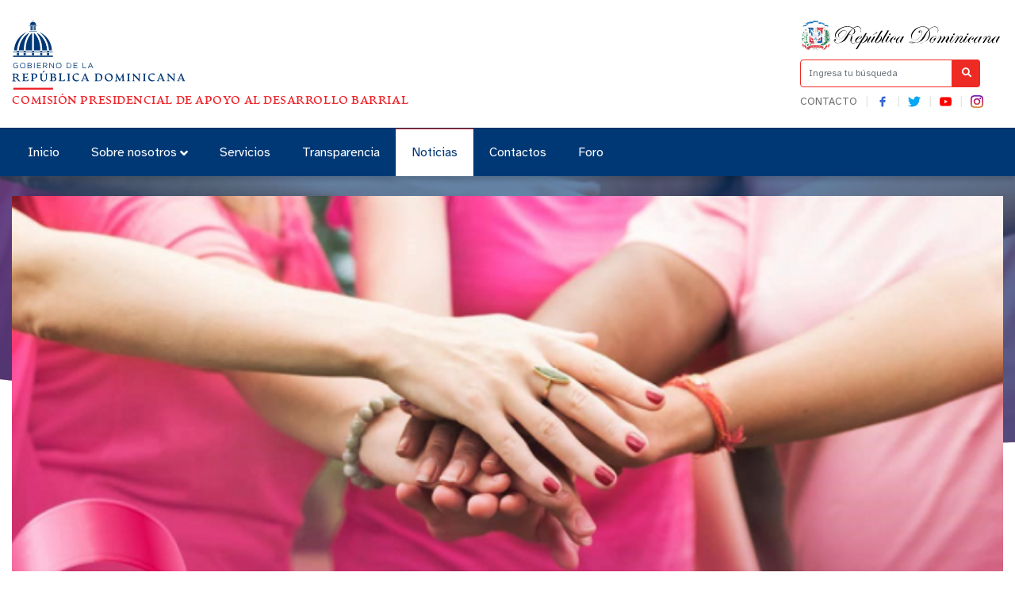

--- FILE ---
content_type: text/html; charset=utf-8
request_url: https://desarrollobarrial.gob.do/index.php/noticias/item/471-dia-mundial-contra-el-cancer-de-mama
body_size: 23218
content:

<!DOCTYPE html>
<html prefix="og: http://ogp.me/ns#" lang="es">
<head>
    <meta charset="utf-8">
    <base href="https://desarrollobarrial.gob.do/index.php/noticias/item/471-dia-mundial-contra-el-cancer-de-mama" />
	<meta http-equiv="content-type" content="text/html; charset=utf-8" />
	<meta property="og:url" content="https://desarrollobarrial.gob.do/index.php/noticias/item/471-dia-mundial-contra-el-cancer-de-mama" />
	<meta property="og:type" content="article" />
	<meta property="og:title" content="Comisión Presidencial de Apoyo al Desarrollo Barrial | CPADB - Día Mundial Contra el Cáncer de Mama" />
	<meta property="og:image" content="https://desarrollobarrial.gob.do/media/k2/items/cache/0e8bfd1d071657cbc63f9ace1550f1f3_M.jpg" />
	<meta name="image" content="https://desarrollobarrial.gob.do/media/k2/items/cache/0e8bfd1d071657cbc63f9ace1550f1f3_M.jpg" />
	<meta name="twitter:card" content="summary" />
	<meta name="twitter:title" content="Comisión Presidencial de Apoyo al Desarrollo Barrial | CPADB - Día Mundial Contra el Cáncer de Mama" />
	<meta name="twitter:image" content="https://desarrollobarrial.gob.do/media/k2/items/cache/0e8bfd1d071657cbc63f9ace1550f1f3_M.jpg" />
	<meta name="twitter:image:alt" content="Día Mundial Contra el Cáncer de Mama" />
	<meta name="generator" content="Joomla! - Open Source Content Management" />
	<title>Comisión Presidencial de Apoyo al Desarrollo Barrial | CPADB - Día Mundial Contra el Cáncer de Mama</title>
	<link href="/index.php/noticias/item/471-dia-mundial-contra-el-cancer-de-mama" rel="canonical" />
	<link href="https://desarrollobarrial.gob.do/index.php/resultado-de-busqueda?id=471:dia-mundial-contra-el-cancer-de-mama&amp;format=opensearch" rel="search" title="Buscar Comisión Presidencial de Apoyo al Desarrollo Barrial | CPADB" type="application/opensearchdescription+xml" />
	<link href="https://cdn.jsdelivr.net/npm/magnific-popup@1.1.0/dist/magnific-popup.min.css" rel="stylesheet" type="text/css" />
	<style type="text/css">

                        /* K2 - Magnific Popup Overrides */
                        .mfp-iframe-holder {padding:10px;}
                        .mfp-iframe-holder .mfp-content {max-width:100%;width:100%;height:100%;}
                        .mfp-iframe-scaler iframe {background:#fff;padding:10px;box-sizing:border-box;box-shadow:none;}
                    
	</style>
	<script src="/media/jui/js/jquery.min.js?6af7bf959a645749df4b69cb651bf228" type="text/javascript"></script>
	<script src="/media/jui/js/jquery-noconflict.js?6af7bf959a645749df4b69cb651bf228" type="text/javascript"></script>
	<script src="/media/jui/js/jquery-migrate.min.js?6af7bf959a645749df4b69cb651bf228" type="text/javascript"></script>
	<script src="https://cdn.jsdelivr.net/npm/magnific-popup@1.1.0/dist/jquery.magnific-popup.min.js" type="text/javascript"></script>
	<script src="/media/k2/assets/js/k2.frontend.js?v=2.10.3&b=20200429&sitepath=/" type="text/javascript"></script>
	<script src="/media/jui/js/bootstrap.min.js?6af7bf959a645749df4b69cb651bf228" type="text/javascript"></script>
	<script src="/media/system/js/html5fallback.js" type="text/javascript"></script>
	<script type="application/ld+json">

                {
                    "@context": "https://schema.org",
                    "@type": "Article",
                    "mainEntityOfPage": {
                        "@type": "WebPage",
                        "@id": "https://desarrollobarrial.gob.do/index.php/noticias/item/471-dia-mundial-contra-el-cancer-de-mama"
                    },
                    "url": "https://desarrollobarrial.gob.do/index.php/noticias/item/471-dia-mundial-contra-el-cancer-de-mama",
                    "headline": "Comisión Presidencial de Apoyo al Desarrollo Barrial | CPADB - Día Mundial Contra el Cáncer de Mama",
                    "image": [
                        "https://desarrollobarrial.gob.do/media/k2/items/cache/0e8bfd1d071657cbc63f9ace1550f1f3_XL.jpg",
                        "https://desarrollobarrial.gob.do/media/k2/items/cache/0e8bfd1d071657cbc63f9ace1550f1f3_L.jpg",
                        "https://desarrollobarrial.gob.do/media/k2/items/cache/0e8bfd1d071657cbc63f9ace1550f1f3_M.jpg",
                        "https://desarrollobarrial.gob.do/media/k2/items/cache/0e8bfd1d071657cbc63f9ace1550f1f3_S.jpg",
                        "https://desarrollobarrial.gob.do/media/k2/items/cache/0e8bfd1d071657cbc63f9ace1550f1f3_XS.jpg",
                        "https://desarrollobarrial.gob.do/media/k2/items/cache/0e8bfd1d071657cbc63f9ace1550f1f3_Generic.jpg"
                    ],
                    "datePublished": "2021-10-19 13:08:37",
                    "dateModified": "2021-10-19 13:08:37",
                    "author": {
                        "@type": "Person",
                        "name": "Web Master",
                        "url": "https://desarrollobarrial.gob.do/index.php/noticias/itemlist/user/370-webmaster"
                    },
                    "publisher": {
                        "@type": "Organization",
                        "name": "Comisión Presidencial de Apoyo al Desarrollo Barrial | CPADB",
                        "url": "https://desarrollobarrial.gob.do/",
                        "logo": {
                            "@type": "ImageObject",
                            "name": "Comisión Presidencial de Apoyo al Desarrollo Barrial | CPADB",
                            "width": "",
                            "height": "",
                            "url": "https://desarrollobarrial.gob.do/"
                        }
                    },
                    "articleSection": "https://desarrollobarrial.gob.do/index.php/noticias",
                    "keywords": "",
                    "description": "",
                    "articleBody": ""
                }
                
	</script>
	<script type="text/javascript">
jQuery(function($){ initTooltips(); $("body").on("subform-row-add", initTooltips); function initTooltips (event, container) { container = container || document;$(container).find(".hasTooltip").tooltip({"html": true,"container": "body"});} });
	</script>

    <meta name="theme-color" content="#003876" />
    <meta name="viewport" content="width=device-width, initial-scale=1.0">
            <link rel="shortcut icon" href="/templates/portalx/assets/img/favicon.png" type="image/vnd.microsoft.icon" />
        <link href="//www.google-analytics.com" rel="dns-prefetch">
    <link href="//desarrollobarrial.gob.do/index.php/noticias/item/471-dia-mundial-contra-el-cancer-de-mama" rel="canonical">
    <link rel="stylesheet" href="/templates/portalx/assets/css/bootstrap.min.css">
    <link rel="stylesheet" href="/templates/portalx/styles.css">
    <link rel="stylesheet" href="/templates/portalx/assets/css/owl.carousel.min.css">
    <link rel="stylesheet" href="/templates/portalx/assets/css/owl.theme.default.min.css">
    <style>
    header .eletop .menuTop ul {
       max-width: 231px
    }
    header .container .row > div:nth-child(1) > div:nth-child(2) button{
        background-color: #003876;
        color:#fff;
        border: none;
    }
    @media (max-width:960px) {
        header .container .row > div:nth-child(1) {
            display: flex;
            justify-content: center;
            align-items: center;
            margin: 0;
        }
    }
    @media (max-width: 575.98px){
		footer .toTop{
			    top: -21px;
                right: 62px;
		    }
	    }
    </style>
</head>
<body>
    
    <header id="top">
        <div class="container">
            <div class="row align-items-center">
                <div class="col-lg-9 col">
                    <div class="logo">
                                                <a href="/index.php" alt="Logo title" class="d-none d-lg-block">
                            <svg xmlns="http://www.w3.org/2000/svg" viewBox="0 0 1500 251.6">
                                <defs>
                                    <style>
                                        .cls-1 {
                                            font-size: 31px;
                                            font-family: 'artifex_cfbold';
                                        }
                                        .cls-1,
                                        .cls-7 {
                                            fill: #ed232a;
                                        }
                                        .cls-2 {
                                            letter-spacing: 0.04em;
                                        }
                                        .cls-3 {
                                            letter-spacing: 0.03em;
                                        }
                                        .cls-4 {
                                            letter-spacing: 0.04em;
                                        }
                                        .cls-5 {
                                            letter-spacing: 0.04em;
                                        }
                                        .cls-6 {
                                            fill: #003876;
                                        }
                                        .cls-8 {
                                            fill: none;
                                        }
                                    </style>
                                </defs>
                                <g id="Layer_2" data-name="Layer 2">
                                    <g id="Layer_1-2" data-name="Layer 1">
                                        <text class="cls-1" transform="translate(1.01 240)">
                                            <tspan class="cls-2">COMISIÓN PRESIDENCIAL DE APOYO AL DESARROLLO BARRIAL</tspan>
                                        </text>
                                        <path
                                            class="cls-6"
                                            d="M86.52,87.13l3.4-17.59L80.68,47.81,70.34,37s-.66-.53-.6-.5c16.57,7.2,29,26.75,31,50.42,0,0,0,.14,0,.14Zm-5.28,0-18.19-.07V37.5a3,3,0,0,1,.23.19c10.68,9.19,18,27.55,18,48.7,0,.25,0,.77,0,.77m19.48-.07-14.16,0s0-1.68-.07-2.62A74.15,74.15,0,0,0,86,75.8,73.81,73.81,0,0,0,74.81,42.86a38.61,38.61,0,0,0-5-6.27l-.07-.08s1.38.83,2.16,1.32c1.13.73,2.26,1.47,3.32,2.22A68.55,68.55,0,0,1,84,47.6c.17.17.77.79,1.43,1.52s1.37,1.57,1.9,2.2A57.23,57.23,0,0,1,93.4,60.2a50.57,50.57,0,0,1,2.67,5.64,68.68,68.68,0,0,1,4.61,20.59s0,.66,0,.66m0-.66h0m7.08-1.8-7-28.36L86.06,40.56s-4.35-3.09-6.83-4.78a18.68,18.68,0,0,0-1.74-1.06l.08,0A58.73,58.73,0,0,1,114.24,87v.07Zm-1.68,2.47s-.51-5.75-1.54-10.87a63.29,63.29,0,0,0-2.43-8.67,65.27,65.27,0,0,0-3.37-8.26C96,53.91,93.19,48.85,88.15,43.53a56.08,56.08,0,0,0-5.28-5c-1.34-1.11-2.52-2-3.39-2.58.51.3,1.15.68,2,1.14,1.49.86,3.27,1.92,5.17,3.2.86.57,1.65,1.19,2.54,1.85.19.15,2.88,2.23,5.52,4.73a66.12,66.12,0,0,1,5.71,6.25,64.52,64.52,0,0,1,7.15,11.15,62.57,62.57,0,0,1,5.11,14.26c.74,3.3,1.31,8.6,1.31,8.6Zm-5.36,0-14.16,0s0-1.68-.07-2.62A74.15,74.15,0,0,0,86,75.8,73.81,73.81,0,0,0,74.81,42.86a38.61,38.61,0,0,0-5-6.27l-.07-.08s1.38.83,2.16,1.32c1.13.73,2.26,1.47,3.32,2.22A68.55,68.55,0,0,1,84,47.6c.17.17.77.79,1.43,1.52s1.37,1.57,1.9,2.2A57.23,57.23,0,0,1,93.4,60.2a50.57,50.57,0,0,1,2.67,5.64,68.68,68.68,0,0,1,4.61,20.59s0,.66,0,.66m0-.66h0M50.27,37,39.93,47.83,30.69,69.56l3.4,17.6L19.82,87.1l0-.13c2.07-23.68,14.46-43.23,31-50.44a6.88,6.88,0,0,1-.6.5M39.37,87.19v-.78c0-21.15,7.28-39.51,18-48.71l.23-.19V87.12Zm-19.44-.72h0M50.84,36.6a38,38,0,0,0-5,6.27,74,74,0,0,0-11.19,33,74.74,74.74,0,0,0-.49,8.7c0,1-.07,2.63-.07,2.63l-14.17,0s0-.58,0-.64h0a68.8,68.8,0,0,1,4.62-20.6,52.32,52.32,0,0,1,2.66-5.64,58,58,0,0,1,6.13-8.88c.52-.63,1.24-1.48,1.9-2.21s1.25-1.34,1.43-1.52a68.55,68.55,0,0,1,8.76-7.55c1.06-.75,2.19-1.49,3.32-2.21.77-.5,2.15-1.33,2.15-1.33Zm-9.45-.81c-2.49,1.69-6.84,4.78-6.84,4.78L19.86,56.29,12.39,87.13l-6,0v-.06A58.73,58.73,0,0,1,43,34.76l.08,0a19.43,19.43,0,0,0-1.73,1.06m-8.92,7.75c-5,5.33-7.85,10.38-10.59,15.78a65.45,65.45,0,0,0-3.38,8.26,67.17,67.17,0,0,0-2.43,8.67c-1,5.13-1.54,10.87-1.54,10.87H6.67s.56-5.3,1.31-8.6a61.87,61.87,0,0,1,5.1-14.26,64.86,64.86,0,0,1,7.16-11.16A66,66,0,0,1,26,46.85c2.64-2.5,5.33-4.58,5.52-4.72.89-.67,1.68-1.28,2.53-1.86,1.91-1.28,3.69-2.33,5.18-3.19.8-.46,1.45-.84,2-1.15-.86.6-2,1.48-3.39,2.59a57.17,57.17,0,0,0-5.27,5M19.93,86.47h0M50.84,36.6a38,38,0,0,0-5,6.27,74,74,0,0,0-11.19,33,74.74,74.74,0,0,0-.49,8.7c0,1-.07,2.63-.07,2.63l-14.17,0s0-.58,0-.64h0a68.8,68.8,0,0,1,4.62-20.6,52.32,52.32,0,0,1,2.66-5.64,58,58,0,0,1,6.13-8.88c.52-.63,1.24-1.48,1.9-2.21s1.25-1.34,1.43-1.52a68.55,68.55,0,0,1,8.76-7.55c1.06-.75,2.19-1.49,3.32-2.21.77-.5,2.15-1.33,2.15-1.33ZM70.87,17H49.63a.36.36,0,0,1-.35-.36v-.81a.35.35,0,0,1,.35-.35H70.87a.35.35,0,0,1,.36.35v.81a.36.36,0,0,1-.36.36m0,16H49.63a.36.36,0,0,1-.35-.36V31.9a.36.36,0,0,1,.35-.36H70.87a.36.36,0,0,1,.36.36v.81a.36.36,0,0,1-.36.36M117,92.8H3.58a.36.36,0,0,1-.36-.35v-1a.36.36,0,0,1,.36-.35H117a.35.35,0,0,1,.35.35v1a.35.35,0,0,1-.35.35M58.28,4.34H58a.08.08,0,0,1-.08-.08V3.44A.08.08,0,0,1,58,3.36h.33a.08.08,0,0,1,.07.08v.82a.08.08,0,0,1-.07.08m4.3,0h-.33a.09.09,0,0,1-.08-.08V3.44a.09.09,0,0,1,.08-.08h.33a.08.08,0,0,1,.07.08v.82a.08.08,0,0,1-.07.08m-4.71-.09h4.78v.26H57.87Zm2.59-3.18h-.38A.09.09,0,0,1,60,1V.1a.09.09,0,0,1,.1-.1h.38a.09.09,0,0,1,.1.1V1a.09.09,0,0,1-.1.1m-.33,5.55V1.07h.29V6.62Zm-8.07,7.84v0a8.22,8.22,0,1,1,16.43,0v.07ZM70.58,17H49.94a.63.63,0,0,1-.63-.63v-.18a.63.63,0,0,1,.63-.63H70.58a.64.64,0,0,1,.64.63v.18a.64.64,0,0,1-.64.63m0,16.1H49.94a.64.64,0,0,1-.63-.64v-.17a.64.64,0,0,1,.63-.64H70.58a.64.64,0,0,1,.64.64v.17a.64.64,0,0,1-.64.64m-9.27-2.81H59.24a.63.63,0,0,1-.63-.63v-11a.63.63,0,0,1,.63-.63h2.07a.64.64,0,0,1,.64.63V29.61a.64.64,0,0,1-.64.63m5.37,0H64.62a.63.63,0,0,1-.64-.63v-11a.63.63,0,0,1,.64-.63h2.06a.63.63,0,0,1,.64.63V29.61a.63.63,0,0,1-.64.63m-10.77,0H53.84a.64.64,0,0,1-.64-.63v-11a.64.64,0,0,1,.64-.63h2.07a.64.64,0,0,1,.64.63V29.61a.64.64,0,0,1-.64.63m24.91,61.6V89.33a.54.54,0,0,1,.53-.54h5a.54.54,0,0,1,.53.54v2.33Zm5.44,8.94H81.45a.64.64,0,0,1-.63-.64V95.33a.63.63,0,0,1,.63-.63h4.81a.64.64,0,0,1,.64.63v4.81a.64.64,0,0,1-.64.64m14-8.94V89.33a.54.54,0,0,1,.54-.54h5a.53.53,0,0,1,.53.54v2.33Zm5.44,8.94h-4.8a.64.64,0,0,1-.64-.64V95.33a.63.63,0,0,1,.64-.63h4.8a.63.63,0,0,1,.64.63v4.81a.64.64,0,0,1-.64.64m-72-9.13V89.32a.54.54,0,0,1,.54-.54h5a.54.54,0,0,1,.54.54v2.51Zm5.45,9.12H34.32a.63.63,0,0,1-.63-.63V95.33a.63.63,0,0,1,.63-.64h4.81a.64.64,0,0,1,.64.64v4.81a.64.64,0,0,1-.64.63M14.24,91.65V89.32a.54.54,0,0,1,.54-.54h5a.54.54,0,0,1,.54.54v2.51Zm5.45,9.12h-4.8a.63.63,0,0,1-.64-.63V95.33a.63.63,0,0,1,.64-.64h4.8a.63.63,0,0,1,.64.64v4.81a.63.63,0,0,1-.64.63m37.56-9.12V89.32a.53.53,0,0,1,.53-.54h5a.54.54,0,0,1,.53.54v2.51Zm5.45,9.12H57.89a.63.63,0,0,1-.64-.63V95.33a.63.63,0,0,1,.64-.64H62.7a.63.63,0,0,1,.63.64v4.81a.63.63,0,0,1-.63.63m54.05-8H3.87a.64.64,0,0,1-.64-.64v-.38a.64.64,0,0,1,.64-.63H116.75a.63.63,0,0,1,.64.63v.38a.63.63,0,0,1-.64.64m0,13.36H3.86a.64.64,0,0,1-.64-.64v-2.67a.64.64,0,0,1,.64-.63H116.75a.63.63,0,0,1,.64.63v2.67a.64.64,0,0,1-.64.64"
                                        />
                                        <path
                                            class="cls-6"
                                            d="M3.71,130.77v-.05a7.64,7.64,0,0,1,7.64-7.87,8.05,8.05,0,0,1,5.68,2l-1.11,1.31a6.46,6.46,0,0,0-4.64-1.74,6,6,0,0,0-5.79,6.24v0c0,3.64,2.33,6.34,6,6.34a7.2,7.2,0,0,0,4.4-1.53v-3.78H11.28V130.2h6.29v6.07a9.19,9.19,0,0,1-6.11,2.33A7.47,7.47,0,0,1,3.71,130.77Z"
                                        />
                                        <path class="cls-6" d="M23.24,130.77v-.05a7.77,7.77,0,1,1,15.54,0v0A7.72,7.72,0,0,1,31,138.6,7.64,7.64,0,0,1,23.24,130.77Zm13.76,0v-.05a6.05,6.05,0,0,0-6-6.28,6,6,0,0,0-6,6.24v0A6.05,6.05,0,0,0,31,137,6,6,0,0,0,37,130.77Z" />
                                        <path
                                            class="cls-6"
                                            d="M44.89,123.11h6.48a5.58,5.58,0,0,1,4,1.35,3.38,3.38,0,0,1,1,2.43v0a3.67,3.67,0,0,1-2.41,3.52c1.8.55,3.26,1.59,3.26,3.68v0c0,2.61-2.2,4.16-5.53,4.16H44.89Zm6.2,6.79c2.07,0,3.5-.94,3.5-2.72v-.05c0-1.5-1.2-2.48-3.37-2.48H46.58v5.25Zm.61,6.89c2.3,0,3.74-1,3.74-2.71V134c0-1.65-1.39-2.61-4-2.61H46.58v5.37Z"
                                        />
                                        <path class="cls-6" d="M63.22,123.11h1.72v15.23H63.22Z" />
                                        <path class="cls-6" d="M71.88,123.11h11v1.56H73.6v5.21h8.31v1.56H73.6v5.33H83v1.57H71.88Z" />
                                        <path
                                            class="cls-6"
                                            d="M88.93,123.11h6.55a6,6,0,0,1,4.33,1.52,4.21,4.21,0,0,1,1.18,3v.05c0,2.52-1.74,4-4.14,4.44l4.68,6.22H99.42L95,132.42H90.65v5.92H88.93Zm6.4,7.77c2.29,0,3.92-1.18,3.92-3.14v0c0-1.87-1.44-3-3.9-3h-4.7v6.18Z"
                                        />
                                        <path class="cls-6" d="M107.14,123.11h1.61l9.6,12.21V123.11H120v15.23h-1.37l-9.83-12.49v12.49h-1.68Z" />
                                        <path class="cls-6" d="M126.11,130.77v-.05a7.77,7.77,0,1,1,15.53,0v0a7.72,7.72,0,0,1-7.79,7.88A7.64,7.64,0,0,1,126.11,130.77Zm13.75,0v-.05a6,6,0,0,0-6-6.28,6,6,0,0,0-6,6.24v0a6.06,6.06,0,0,0,6,6.29A6,6,0,0,0,139.86,130.77Z" />
                                        <path class="cls-6" d="M156.76,123.11H162c4.79,0,8.1,3.28,8.1,7.57v0c0,4.29-3.31,7.62-8.1,7.62h-5.28ZM162,136.75c3.86,0,6.31-2.61,6.31-6v-.05a5.92,5.92,0,0,0-6.31-6h-3.56v12Z" />
                                        <path class="cls-6" d="M176.25,123.11h11v1.56H178v5.21h8.32v1.56H178v5.33h9.41v1.57H176.25Z" />
                                        <path class="cls-6" d="M202.3,123.11H204v13.64h8.58v1.59H202.3Z" />
                                        <path class="cls-6" d="M223.88,123h1.61l6.95,15.34h-1.85l-1.79-4h-8.29l-1.8,4h-1.77Zm4.25,9.77L224.67,125l-3.48,7.77Z" />
                                        <path
                                            class="cls-6"
                                            d="M24.11,174.6c.12,0,.18.14.17.42s-.08.43-.19.47a11.52,11.52,0,0,1-2.17.34,4.6,4.6,0,0,1-2.32-.51,5.71,5.71,0,0,1-2.1-1.7l-4.83-6.21a4.5,4.5,0,0,0-2.12-1.61,10.07,10.07,0,0,0-3.05-.41v6.09a2.27,2.27,0,0,0,.86,2.05,6.39,6.39,0,0,0,2.65.77c.06,0,.1.09.1.27a2.52,2.52,0,0,1-.08.55c0,.19-.11.28-.19.28H1.32c-.08,0-.15-.09-.21-.28a1.71,1.71,0,0,1-.09-.55q0-.27.12-.27a3.55,3.55,0,0,0,1.94-.8,2.64,2.64,0,0,0,.66-2v-14a2.82,2.82,0,0,0-.66-2.1,4.31,4.31,0,0,0-1.94-1c-.12,0-.16-.25-.11-.6s.14-.52.28-.51a30.07,30.07,0,0,0,3.62.2c.84,0,1.94,0,3.31-.09s2.27-.09,2.71-.09a10,10,0,0,1,5.8,1.49,4.94,4.94,0,0,1,2.13,4.32,5.06,5.06,0,0,1-1.67,4,6.27,6.27,0,0,1-3.91,1.58v.15a3.15,3.15,0,0,1,1.72.48,7.79,7.79,0,0,1,1.82,1.76L21.52,173a3.46,3.46,0,0,0,2.62,1.58ZM8.42,163.93a10.92,10.92,0,0,0,5.05-.83A3.3,3.3,0,0,0,14.89,160a4.9,4.9,0,0,0-1.36-3.71A4.94,4.94,0,0,0,10,155a2.55,2.55,0,0,0-1.91.59,2.76,2.76,0,0,0-.55,1.93V164h.91Z"
                                        />
                                        <path
                                            class="cls-6"
                                            d="M29.28,175.39c-.14,0-.23-.16-.29-.53s0-.56.09-.61l1.33-.37a4.8,4.8,0,0,0,1-.44,1.74,1.74,0,0,0,.78-.86,3.8,3.8,0,0,0,.2-1.38v-14a2.52,2.52,0,0,0-.69-2,4.18,4.18,0,0,0-2-.92c-.12,0-.15-.2-.1-.56s.13-.52.27-.5c1.15.12,3.87.18,8.15.2.84,0,1.67,0,2.5-.05l2.68-.09,2.31-.08c.36,0,.57.11.65.34a1.4,1.4,0,0,1,0,.87l-.75,3c0,.2-.2.31-.47.31a.47.47,0,0,1-.51-.31,3,3,0,0,0-1.49-1.84,9.13,9.13,0,0,0-3.86-.58,3.93,3.93,0,0,0-2.27.49,2,2,0,0,0-.65,1.7v5.13a1,1,0,0,0,.27.78,1.18,1.18,0,0,0,.78.2h.69c3,0,5-.48,6-1.41a.53.53,0,0,1,.59-.14c.21.08.26.26.13.55l-1.79,4c-.12.27-.28.41-.48.41a.72.72,0,0,1-.56-.38c-.68-.94-2.06-1.41-4.16-1.41h-.43a1.21,1.21,0,0,0-.78.2,1,1,0,0,0-.25.78v5.27a2.23,2.23,0,0,0,.73,1.9,4.45,4.45,0,0,0,2.62.56c3.49,0,6-1.12,7.39-3.36.11-.19.31-.23.61-.15s.46.24.46.5a6.13,6.13,0,0,1-1,3.08,2.8,2.8,0,0,1-2.34,1.68q-3.52-.19-6.12-.19c-4.83,0-7.89.06-9.16.19Z"
                                        />
                                        <path
                                            class="cls-6"
                                            d="M72.68,160a6.18,6.18,0,0,1-3.41,5.88c-2.27,1.22-5.2,1.55-8.77,1v4.52a2.25,2.25,0,0,0,.86,2,6.39,6.39,0,0,0,2.65.77c.06,0,.1.09.1.28a2.61,2.61,0,0,1-.08.55c-.05.18-.11.28-.19.28H54.32c-.08,0-.15-.1-.21-.28a1.78,1.78,0,0,1-.1-.55c0-.19.05-.28.13-.28a3.41,3.41,0,0,0,1.94-.8,2.61,2.61,0,0,0,.66-2v-14a2.8,2.8,0,0,0-.66-2.1,4.32,4.32,0,0,0-1.94-1c-.13,0-.16-.24-.11-.6s.14-.52.28-.5a34.87,34.87,0,0,0,3.62.2c.84,0,1.91,0,3.22-.1s2.19-.09,2.66-.09a11.37,11.37,0,0,1,6.43,1.63,5.72,5.72,0,0,1,2.44,5.1ZM61,155.5a2.83,2.83,0,0,0-.54,2v7.95q4.08.57,6.11-.54c1.34-.74,2-2.1,2-4.11a5.76,5.76,0,0,0-1.56-4.28,5.54,5.54,0,0,0-4-1.55A2.71,2.71,0,0,0,61,155.5Z"
                                        />
                                        <path
                                            class="cls-6"
                                            d="M90.9,175.85a11.24,11.24,0,0,1-3.36-.5,10.1,10.1,0,0,1-3-1.47,6.84,6.84,0,0,1-2.2-2.73,9.21,9.21,0,0,1-.83-4.05v-9.86a2.71,2.71,0,0,0-.65-2,3.23,3.23,0,0,0-1.9-.78c-.07,0-.12-.09-.12-.28a1.76,1.76,0,0,1,.09-.55c.06-.18.14-.28.22-.28h8.57c.08,0,.15.1.21.28a1.76,1.76,0,0,1,.09.55c0,.19,0,.28-.12.28a3.47,3.47,0,0,0-1.84.73,2.67,2.67,0,0,0-.67,2.07v10a6.52,6.52,0,0,0,1.61,4.8,5.71,5.71,0,0,0,4.26,1.63A6.11,6.11,0,0,0,95.7,172a6.32,6.32,0,0,0,1.73-4.78v-10a2.62,2.62,0,0,0-.69-2,3.72,3.72,0,0,0-2-.79c-.06,0-.09-.09-.09-.28a2.09,2.09,0,0,1,.08-.55c0-.18.1-.28.18-.28H102c.06,0,.12.1.18.28a1.76,1.76,0,0,1,.09.55c0,.19,0,.28-.12.28a3.47,3.47,0,0,0-1.84.73,2.67,2.67,0,0,0-.67,2.07V167a8.49,8.49,0,0,1-2.41,6.49,8.81,8.81,0,0,1-6.3,2.29Zm-.16-30.35c.17-.26.51-.25,1,0a4,4,0,0,1,1.29,1.15c.34.48.4.8.17,1l-4.13,3.11c-.2.17-.47.08-.84-.27s-.48-.63-.34-.83Z"
                                        />
                                        <path
                                            class="cls-6"
                                            d="M121.52,163.35a5.84,5.84,0,0,1,4,1.55,5.19,5.19,0,0,1,1.7,4,5.48,5.48,0,0,1-2.41,4.67,10.64,10.64,0,0,1-6.36,1.74c-.45,0-1.28,0-2.5-.09s-2.26-.09-3.1-.09q-3.19,0-4.92.18c-.14,0-.23-.15-.29-.52s0-.56.09-.61l1.33-.37a5.06,5.06,0,0,0,1-.44,1.74,1.74,0,0,0,.78-.86,3.8,3.8,0,0,0,.2-1.38v-14a2.52,2.52,0,0,0-.69-2,4.23,4.23,0,0,0-2-.92c-.12,0-.15-.2-.11-.56s.14-.52.28-.5c1,.12,2.28.18,3.79.2.92,0,2,0,3.29-.1s2.09-.09,2.44-.09a9.63,9.63,0,0,1,5.29,1.34,4.32,4.32,0,0,1,2.12,3.81,4.41,4.41,0,0,1-1.1,3.13,5,5,0,0,1-2.86,1.61v.2Zm-3.16,10.4a6.13,6.13,0,0,0,3.58-.91,3.69,3.69,0,0,0,1.27-3.21,5.11,5.11,0,0,0-1.46-3.89,5.21,5.21,0,0,0-3.75-1.38h-3.24v6.79a2.31,2.31,0,0,0,.83,2,4.83,4.83,0,0,0,2.8.62Zm-3.09-18.35a2.58,2.58,0,0,0-.49,1.81v5.6H118c2.38,0,3.57-1.18,3.59-3.56a4.12,4.12,0,0,0-1.27-3.25,4.91,4.91,0,0,0-3.32-1.1A2.39,2.39,0,0,0,115.27,155.4Z"
                                        />
                                        <path
                                            class="cls-6"
                                            d="M133.44,175.37c-.14,0-.23-.15-.3-.52s0-.57.1-.61l1.33-.37a5.21,5.21,0,0,0,1-.45,1.66,1.66,0,0,0,.78-.86,3.8,3.8,0,0,0,.2-1.38v-14a2.94,2.94,0,0,0-.42-1.66,2.1,2.1,0,0,0-.92-.83,6,6,0,0,0-1.3-.32q-.12,0-.12-.27a1.82,1.82,0,0,1,.09-.56c.06-.18.12-.27.2-.27h8.66c.07,0,.13.09.19.27a1.35,1.35,0,0,1,.07.56c0,.18,0,.27-.1.27a3.71,3.71,0,0,0-1.89.74,2.58,2.58,0,0,0-.69,2.07v14a2.26,2.26,0,0,0,.72,1.9,4.48,4.48,0,0,0,2.62.56q5.25,0,7.4-3.36c.1-.19.3-.23.61-.15s.46.24.46.5a6.13,6.13,0,0,1-1,3.08,2.8,2.8,0,0,1-2.35,1.68c-2.35-.13-4.38-.19-6.12-.19q-7.25,0-9.15.19Z"
                                        />
                                        <path
                                            class="cls-6"
                                            d="M157.83,175.35c-.08,0-.16-.09-.22-.27a1.81,1.81,0,0,1-.09-.55c0-.19,0-.28.12-.28a3.44,3.44,0,0,0,2-.8,2.63,2.63,0,0,0,.66-2v-14.2a2.65,2.65,0,0,0-.66-2,3.51,3.51,0,0,0-2-.79c-.07,0-.12-.09-.12-.28a1.76,1.76,0,0,1,.09-.55c.06-.18.14-.28.22-.28h8.62c.07,0,.15.1.21.28a1.76,1.76,0,0,1,.09.55c0,.19,0,.28-.12.28a3.69,3.69,0,0,0-1.92.73,2.6,2.6,0,0,0-.69,2.07v14.2a2.58,2.58,0,0,0,.69,2.07,3.69,3.69,0,0,0,1.92.74c.08,0,.12.09.12.28a1.81,1.81,0,0,1-.09.55c-.06.18-.14.27-.21.27h-8.62Z"
                                        />
                                        <path
                                            class="cls-6"
                                            d="M185.47,175.88a15.5,15.5,0,0,1-3.32-.37,13.59,13.59,0,0,1-3.32-1.24,12.51,12.51,0,0,1-2.91-2.12,9.57,9.57,0,0,1-2.06-3.16,11,11,0,0,1-.78-4.19,13.15,13.15,0,0,1,.68-4.17,12.44,12.44,0,0,1,2.05-3.8,9.67,9.67,0,0,1,3.82-2.85,13.65,13.65,0,0,1,5.58-1.09,17,17,0,0,1,3.36.32A8.06,8.06,0,0,1,191,154c.57.34.78.69.66,1l-.42,1.23a2.2,2.2,0,0,1-.67,1.19,1,1,0,0,1-1-.07,13.46,13.46,0,0,1-1.33-.75,10,10,0,0,0-4.89-1.32,6.22,6.22,0,0,0-5,2,8.13,8.13,0,0,0-1.7,5.46,11.13,11.13,0,0,0,.9,4.55,8.14,8.14,0,0,0,2.35,3.14,10.87,10.87,0,0,0,3.1,1.75,9.76,9.76,0,0,0,3.36.6,12.11,12.11,0,0,0,2.34-.4,8.57,8.57,0,0,0,2.72-1.09c.12-.07.29,0,.52.25s.31.44.23.58a8.61,8.61,0,0,1-3.25,2.49,9.13,9.13,0,0,1-3.28,1.16Z"
                                        />
                                        <path
                                            class="cls-6"
                                            d="M220.85,174.27c.2,0,.29.23.26.56s-.13.51-.32.51h-8.3c-.19,0-.3-.17-.32-.51s.06-.52.23-.56a3.86,3.86,0,0,0,.86-.23,1.78,1.78,0,0,0,.63-.5,1.22,1.22,0,0,0,.23-1,6.11,6.11,0,0,0-.48-1.63l-.33-.78a1.07,1.07,0,0,0-.6-.67,3.56,3.56,0,0,0-1.18-.14h-6.41a3.49,3.49,0,0,0-1.17.14,1.11,1.11,0,0,0-.61.67l-.31.78a4.78,4.78,0,0,0-.44,1.61,1.31,1.31,0,0,0,.29,1,1.8,1.8,0,0,0,.7.48,7,7,0,0,0,1.06.23c.2,0,.29.23.26.56s-.15.51-.36.51h-6.78c-.19,0-.29-.17-.32-.51s0-.52.24-.56a3.23,3.23,0,0,0,1.73-.82,8.17,8.17,0,0,0,1.46-2.51l5.32-12.18a15.32,15.32,0,0,0,1.6-5.24c0-.11.37-.25,1.1-.4s1.14-.19,1.18-.08l7.65,17.87a8.48,8.48,0,0,0,1.48,2.54,2.89,2.89,0,0,0,1.67.83Zm-9.58-6.67a2.63,2.63,0,0,0,.43,0,.49.49,0,0,0,.29-.13.29.29,0,0,0,0-.34l-3.68-8.79-3.71,8.79c-.08.18,0,.31.11.38a1.35,1.35,0,0,0,.62.11h5.94Z"
                                        />
                                        <path
                                            class="cls-6"
                                            d="M236.14,175.35c-.14,0-.23-.15-.29-.52s0-.56.09-.61l1.33-.37a4.8,4.8,0,0,0,1-.44,1.74,1.74,0,0,0,.78-.86,3.8,3.8,0,0,0,.2-1.38v-14a2.52,2.52,0,0,0-.69-2,4.18,4.18,0,0,0-1.95-.92c-.12,0-.15-.2-.1-.56s.13-.52.27-.5c1,.12,2.33.18,3.93.2.87,0,2,0,3.43-.1s2.35-.09,2.81-.09c3.69,0,6.58,1,8.63,2.95a10.05,10.05,0,0,1,3.08,7.62,12.37,12.37,0,0,1-1.3,5.66,10.51,10.51,0,0,1-4,4.23,12.14,12.14,0,0,1-6.41,1.66c-.44,0-1.3,0-2.59-.1s-2.35-.09-3.19-.09a47.15,47.15,0,0,0-4.92.19Zm11-1.62q7.67,0,7.64-8.08a12.09,12.09,0,0,0-2.39-7.69,7.84,7.84,0,0,0-6.5-3,3.8,3.8,0,0,0-2.3.52,2.09,2.09,0,0,0-.66,1.75v14a2.11,2.11,0,0,0,1,1.92,6.34,6.34,0,0,0,3.22.63Z"
                                        />
                                        <path
                                            class="cls-6"
                                            d="M276.76,175.83a10.93,10.93,0,0,1-8.11-3.24,11.06,11.06,0,0,1-3.22-8.14,11.6,11.6,0,0,1,3.17-8.23,10.78,10.78,0,0,1,8.24-3.38,11,11,0,0,1,11.35,11.34,11.65,11.65,0,0,1-3.18,8.28,10.77,10.77,0,0,1-8.23,3.37Zm1.17-2.1a6.29,6.29,0,0,0,2.19-.4,6.82,6.82,0,0,0,2.07-1.24,5.73,5.73,0,0,0,1.61-2.44,10.36,10.36,0,0,0,.6-3.68,11.69,11.69,0,0,0-2.67-7.81,7.92,7.92,0,0,0-6.16-3.16,6.22,6.22,0,0,0-2.18.39,6.58,6.58,0,0,0-2,1.24,5.89,5.89,0,0,0-1.58,2.41,10.25,10.25,0,0,0-.6,3.68,11.68,11.68,0,0,0,2.67,7.82A7.91,7.91,0,0,0,278,173.7Z"
                                        />
                                        <path
                                            class="cls-6"
                                            d="M322.46,174.27q.12,0,.12.27a1.71,1.71,0,0,1-.09.55c-.06.19-.12.28-.2.28H314.1c-.06,0-.12-.09-.18-.28a1.61,1.61,0,0,1-.09-.5c0-.16,0-.26.1-.31a2.4,2.4,0,0,0,2.2-2.82l-.6-10.55-5.09,10.37a13,13,0,0,0-1.26,3.23c-.06.38-.46.57-1.21.57a1,1,0,0,1-1-.57l-7.26-13.75-.47,10.7c-.06,1.7.67,2.64,2.21,2.82.07,0,.12.09.12.28a1.76,1.76,0,0,1-.09.55c-.06.18-.13.28-.19.28h-6.5c-.08,0-.15-.1-.21-.28a1.52,1.52,0,0,1-.1-.55c0-.19.05-.28.13-.28a3.09,3.09,0,0,0,1.85-.72,3,3,0,0,0,.75-2.1l1-18c0-.28.23-.42.64-.42a1,1,0,0,1,.87.4l9.11,17,8.45-17a.88.88,0,0,1,.88-.41c.44,0,.67.13.69.4l1,18a3,3,0,0,0,.75,2.1,3.17,3.17,0,0,0,1.84.72Z"
                                        />
                                        <path
                                            class="cls-6"
                                            d="M329,175.35q-.12,0-.21-.27a1.81,1.81,0,0,1-.09-.55c0-.19,0-.28.12-.28a3.47,3.47,0,0,0,2-.8,2.67,2.67,0,0,0,.65-2v-14.2a2.69,2.69,0,0,0-.65-2,3.54,3.54,0,0,0-2-.79c-.08,0-.12-.09-.12-.28a1.76,1.76,0,0,1,.09-.55c.06-.18.13-.28.21-.28h8.62c.08,0,.15.1.21.28a1.52,1.52,0,0,1,.1.55c0,.19-.05.28-.13.28a3.65,3.65,0,0,0-1.91.73,2.6,2.6,0,0,0-.69,2.07v14.2a2.58,2.58,0,0,0,.69,2.07,3.66,3.66,0,0,0,1.91.74c.08,0,.13.09.13.28a1.56,1.56,0,0,1-.1.55q-.09.27-.21.27H329Z"
                                        />
                                        <path
                                            class="cls-6"
                                            d="M364.62,175.65a1.53,1.53,0,0,1-1.15-.59l-15-15.64v11.93a3.41,3.41,0,0,0,.21,1.29,1.85,1.85,0,0,0,.69.83,3.79,3.79,0,0,0,.89.46c.28.09.71.21,1.27.35.13.05.16.23.11.57s-.15.5-.31.5H344c-.13,0-.22-.16-.28-.5s0-.52.12-.57a6.76,6.76,0,0,0,1.89-.87,2.72,2.72,0,0,0,.69-2V159.18a7.12,7.12,0,0,0-1.17-4.39c-.06-.08-.12-.17-.2-.26a2.59,2.59,0,0,0-.19-.23.88.88,0,0,1-.14-.15.25.25,0,0,1-.05-.11.83.83,0,0,1,.17-.48.54.54,0,0,1,.46-.23h2.33a.94.94,0,0,1,.75.29L363,169.1V157.29a3.43,3.43,0,0,0-.2-1.29,1.75,1.75,0,0,0-.75-.83,6.72,6.72,0,0,0-.87-.43c-.22-.07-.62-.18-1.2-.32-.12,0-.15-.23-.11-.56s.16-.51.31-.51h7.44q.18,0,.27.51c.06.33,0,.52-.1.56-.51.14-.85.25-1,.32a4.59,4.59,0,0,0-.74.43,1.7,1.7,0,0,0-.63.83,4.62,4.62,0,0,0-.16,1.29v12.22a27.11,27.11,0,0,0,.36,5.54.34.34,0,0,1-.17.44,1.42,1.42,0,0,1-.69.14Z"
                                        />
                                        <path
                                            class="cls-6"
                                            d="M374.24,175.35c-.08,0-.16-.09-.22-.27a1.81,1.81,0,0,1-.09-.55c0-.19.05-.28.12-.28a3.47,3.47,0,0,0,1.95-.8,2.67,2.67,0,0,0,.66-2v-14.2a2.69,2.69,0,0,0-.66-2,3.54,3.54,0,0,0-1.95-.79c-.07,0-.12-.09-.12-.28a1.76,1.76,0,0,1,.09-.55c.06-.18.14-.28.22-.28h8.61c.08,0,.16.1.22.28a1.76,1.76,0,0,1,.09.55c0,.19-.05.28-.12.28a3.69,3.69,0,0,0-1.92.73,2.6,2.6,0,0,0-.69,2.07v14.2a2.58,2.58,0,0,0,.69,2.07,3.69,3.69,0,0,0,1.92.74c.07,0,.12.09.12.28a1.81,1.81,0,0,1-.09.55c-.06.18-.14.27-.22.27h-8.61Z"
                                        />
                                        <path
                                            class="cls-6"
                                            d="M401.88,175.88a15.66,15.66,0,0,1-3.33-.37,13.68,13.68,0,0,1-3.31-1.24,12.51,12.51,0,0,1-2.91-2.12,9.41,9.41,0,0,1-2.06-3.16,11,11,0,0,1-.78-4.19,13.15,13.15,0,0,1,.68-4.17,12.44,12.44,0,0,1,2.05-3.8A9.67,9.67,0,0,1,396,154a13.62,13.62,0,0,1,5.58-1.09,17,17,0,0,1,3.36.32,8.06,8.06,0,0,1,2.41.83c.56.34.78.69.66,1l-.42,1.23a2.2,2.2,0,0,1-.67,1.19,1,1,0,0,1-1-.07,13.46,13.46,0,0,1-1.33-.75,10,10,0,0,0-4.89-1.32,6.22,6.22,0,0,0-5,2,8.13,8.13,0,0,0-1.7,5.46,11.13,11.13,0,0,0,.9,4.55,8.14,8.14,0,0,0,2.35,3.14,10.87,10.87,0,0,0,3.1,1.75,9.76,9.76,0,0,0,3.36.6,12.11,12.11,0,0,0,2.34-.4,8.57,8.57,0,0,0,2.72-1.09c.12-.07.29,0,.52.25s.3.44.23.58a8.61,8.61,0,0,1-3.25,2.49,9.1,9.1,0,0,1-3.29,1.16Z"
                                        />
                                        <path
                                            class="cls-6"
                                            d="M437.26,174.27c.2,0,.29.23.26.56s-.14.51-.32.51h-8.3c-.2,0-.3-.17-.32-.51s.06-.52.23-.56a4.19,4.19,0,0,0,.86-.23,1.87,1.87,0,0,0,.63-.5,1.26,1.26,0,0,0,.23-1,6.11,6.11,0,0,0-.48-1.63l-.33-.78a1.07,1.07,0,0,0-.6-.67,3.56,3.56,0,0,0-1.18-.14h-6.41a3.49,3.49,0,0,0-1.17.14,1.11,1.11,0,0,0-.61.67l-.31.78a4.55,4.55,0,0,0-.44,1.61,1.31,1.31,0,0,0,.29,1,1.8,1.8,0,0,0,.7.48,6.71,6.71,0,0,0,1.06.23c.2,0,.29.23.26.56s-.15.51-.37.51h-6.77q-.29,0-.33-.51c0-.33.05-.52.25-.56a3.23,3.23,0,0,0,1.73-.82,8.17,8.17,0,0,0,1.46-2.51l5.32-12.18a15.32,15.32,0,0,0,1.6-5.24c0-.11.36-.25,1.1-.4s1.13-.19,1.18-.08l7.65,17.87a8.73,8.73,0,0,0,1.47,2.54,3,3,0,0,0,1.68.83Zm-9.58-6.67a2.74,2.74,0,0,0,.43,0,.49.49,0,0,0,.29-.13.31.31,0,0,0,0-.34l-3.68-8.79L421,167.09c-.08.18-.05.31.1.38a1.42,1.42,0,0,0,.63.11h5.94Z"
                                        />
                                        <path
                                            class="cls-6"
                                            d="M463.87,175.65a1.55,1.55,0,0,1-1.15-.59l-15-15.64v11.93a3.41,3.41,0,0,0,.21,1.29,1.85,1.85,0,0,0,.69.83,4,4,0,0,0,.89.46c.28.09.71.21,1.27.35.13.05.16.23.11.57s-.15.5-.3.5H443.2c-.12,0-.22-.16-.28-.5s0-.52.12-.57a6.48,6.48,0,0,0,1.89-.87,2.72,2.72,0,0,0,.69-2V159.18a7.19,7.19,0,0,0-1.16-4.39c-.07-.08-.13-.17-.2-.26l-.2-.23-.14-.15a.25.25,0,0,1-.05-.11.83.83,0,0,1,.17-.48.54.54,0,0,1,.46-.23h2.33a.93.93,0,0,1,.75.29l14.63,15.48V157.29A3.43,3.43,0,0,0,462,156a1.7,1.7,0,0,0-.75-.83,6.14,6.14,0,0,0-.87-.43c-.22-.07-.61-.18-1.2-.32-.12,0-.15-.23-.1-.56s.15-.51.3-.51h7.44c.12,0,.21.17.28.51s0,.52-.11.56c-.51.14-.84.25-1,.32a4.59,4.59,0,0,0-.73.43,1.59,1.59,0,0,0-.63.83,4.24,4.24,0,0,0-.17,1.29v12.22a26.16,26.16,0,0,0,.37,5.54.34.34,0,0,1-.17.44,1.48,1.48,0,0,1-.69.14Z"
                                        />
                                        <path
                                            class="cls-6"
                                            d="M495.24,174.27c.2,0,.29.23.26.56s-.14.51-.32.51h-8.3c-.19,0-.3-.17-.32-.51s.06-.52.23-.56a3.86,3.86,0,0,0,.86-.23,1.78,1.78,0,0,0,.63-.5,1.22,1.22,0,0,0,.23-1,6.11,6.11,0,0,0-.48-1.63l-.33-.78a1.07,1.07,0,0,0-.6-.67,3.56,3.56,0,0,0-1.18-.14h-6.41a3.49,3.49,0,0,0-1.17.14,1.11,1.11,0,0,0-.61.67l-.31.78a4.78,4.78,0,0,0-.44,1.61,1.31,1.31,0,0,0,.29,1,1.8,1.8,0,0,0,.7.48,7,7,0,0,0,1.06.23c.2,0,.29.23.26.56s-.15.51-.36.51h-6.78c-.19,0-.29-.17-.33-.51s.05-.52.25-.56a3.23,3.23,0,0,0,1.73-.82,8.17,8.17,0,0,0,1.46-2.51l5.32-12.18a15.32,15.32,0,0,0,1.6-5.24c0-.11.36-.25,1.1-.4s1.14-.19,1.18-.08l7.65,17.87a8.48,8.48,0,0,0,1.48,2.54,2.89,2.89,0,0,0,1.67.83Zm-9.58-6.67a2.63,2.63,0,0,0,.43,0,.49.49,0,0,0,.29-.13.31.31,0,0,0,0-.34l-3.68-8.79L479,167.09c-.08.18,0,.31.1.38a1.42,1.42,0,0,0,.63.11h5.94Z"
                                        />
                                        <rect class="cls-7" x="3.98" y="194.03" width="113.55" height="5.37" />
                                        <rect class="cls-8" width="500.51" height="199.41" />
                                    </g>
                                </g>
                            </svg>

                        </a>
                                                
                                                <a href="/index.php" alt="Logo title" class="d-block d-lg-none">
                            <div class="logo-movil">
                                <svg xmlns="http://www.w3.org/2000/svg" viewBox="0 0 420.89 339.68">
                                    <defs>
                                        <style>
                                            .cls-mobile-1 {
                                                fill: #003876;
                                            }
                                            .cls-mobile-2,
                                            .cls-mobile-3 {
                                                fill: #ed232a;
                                            }
                                            .cls-mobile-3 {
                                                font-size: 34.53px;
                                                font-family: 'artifex_cfbold';
                                            }
                                            .cls-mobile-4 {
                                                letter-spacing: 0.04em;
                                            }
                                            .cls-mobile-5 {
                                                letter-spacing: 0.03em;
                                            }
                                            .cls-mobile-6 {
                                                letter-spacing: 0.04em;
                                            }
                                        </style>
                                    </defs>
                                    <g id="Layer_2" data-name="Layer 2">
                                        <g id="Layer_1-2" data-name="Layer 1">
                                            <path
                                                class="cls-mobile-1"
                                                d="M255,148.19l5.78-29.91-15.71-37L227.51,63s-1.13-.89-1-.85c28.18,12.25,49.26,45.5,52.79,85.76l0,.23Zm-9,.05-30.94-.11V63.77l.39.33c18.17,15.63,30.56,46.86,30.56,82.83,0,.43,0,1.31,0,1.31m33.14-.12-24.1.07s-.06-2.86-.12-4.46a125.8,125.8,0,0,0-.84-14.8c-2.32-22.41-9.12-40.54-19-56a65.14,65.14,0,0,0-8.55-10.66l-.11-.14s2.35,1.41,3.66,2.26c1.92,1.23,3.85,2.48,5.65,3.76A116.79,116.79,0,0,1,250.65,81c.3.3,1.32,1.35,2.43,2.59s2.34,2.68,3.23,3.75a98.2,98.2,0,0,1,10.43,15.1,89.52,89.52,0,0,1,4.53,9.59,116.66,116.66,0,0,1,7.84,35s.08,1.11.08,1.11m-.08-1.11h0m12-3.08L279.24,95.7,254.25,69s-7.4-5.25-11.62-8.13a33.48,33.48,0,0,0-3-1.8l.14.05A99.88,99.88,0,0,1,302.17,148v.11Zm-2.84,4.2s-.89-9.76-2.63-18.48a111.7,111.7,0,0,0-4.13-14.75,110.75,110.75,0,0,0-5.74-14c-4.68-9.18-9.43-17.77-18-26.83a100.79,100.79,0,0,0-9-8.55c-2.29-1.88-4.31-3.37-5.77-4.39.86.52,1.95,1.17,3.32,1.95,2.54,1.46,5.57,3.26,8.81,5.43,1.45,1,2.79,2,4.3,3.16.33.24,4.9,3.77,9.4,8a111.1,111.1,0,0,1,9.7,10.64,109.28,109.28,0,0,1,12.18,19,105.87,105.87,0,0,1,8.68,24.25c1.27,5.61,2.23,14.62,2.23,14.62Zm-9.12,0-24.1.07s-.06-2.86-.12-4.46a125.8,125.8,0,0,0-.84-14.8c-2.32-22.41-9.12-40.54-19-56a65.14,65.14,0,0,0-8.55-10.66l-.11-.14s2.35,1.41,3.66,2.26c1.92,1.23,3.85,2.48,5.65,3.76A116.79,116.79,0,0,1,250.65,81c.3.3,1.32,1.35,2.43,2.59s2.34,2.68,3.23,3.75a98.2,98.2,0,0,1,10.43,15.1,89.52,89.52,0,0,1,4.53,9.59,116.66,116.66,0,0,1,7.84,35s.08,1.11.08,1.11m-.08-1.11h0M193.37,63,175.79,81.34l-15.71,37,5.78,29.93-24.27-.09s0-.16,0-.23c3.52-40.28,24.6-73.53,52.79-85.78.11,0-1,.84-1,.84m-18.54,85.3V147c0-36,12.39-67.21,30.56-82.85l.38-.32v84.38Zm-33.05-1.22h0v0h0m52.56-84.8a64.78,64.78,0,0,0-8.55,10.65c-9.91,15.51-16.71,33.65-19,56.06a125.84,125.84,0,0,0-.84,14.81c-.06,1.6-.12,4.46-.12,4.46l-24.1-.08s.07-1,.08-1.1h0a116.66,116.66,0,0,1,7.84-35,85.92,85.92,0,0,1,4.53-9.59,99,99,0,0,1,10.42-15.11c.9-1.08,2.12-2.51,3.23-3.75s2.14-2.29,2.43-2.59a117,117,0,0,1,14.91-12.84c1.8-1.29,3.72-2.54,5.64-3.77,1.32-.85,3.67-2.26,3.67-2.26Zm-16.08-1.39C174,63.75,166.64,69,166.64,69l-25,26.73L129,148.2l-10.23,0v-.1a99.92,99.92,0,0,1,62.36-88.94l.13,0a34.31,34.31,0,0,0-3,1.8M163.09,74.06c-8.58,9.06-13.33,17.65-18,26.84a108.3,108.3,0,0,0-5.75,14,111.7,111.7,0,0,0-4.13,14.75c-1.74,8.72-2.62,18.49-2.62,18.49H119.21s1-9,2.23-14.62a105.93,105.93,0,0,1,8.68-24.26A109.81,109.81,0,0,1,152,79.69c4.5-4.26,9.07-7.79,9.4-8,1.51-1.13,2.85-2.18,4.3-3.15,3.24-2.18,6.27-4,8.81-5.44,1.36-.78,2.46-1.43,3.32-2-1.47,1-3.48,2.51-5.77,4.4a98.07,98.07,0,0,0-9,8.55m-21.31,73h0v0h0m52.56-84.8a64.78,64.78,0,0,0-8.55,10.65c-9.91,15.51-16.71,33.65-19,56.06a125.84,125.84,0,0,0-.84,14.81c-.06,1.6-.12,4.46-.12,4.46l-24.1-.08s.07-1,.08-1.1h0a116.66,116.66,0,0,1,7.84-35,85.92,85.92,0,0,1,4.53-9.59,99,99,0,0,1,10.42-15.11c.9-1.08,2.12-2.51,3.23-3.75s2.14-2.29,2.43-2.59a117,117,0,0,1,14.91-12.84c1.8-1.29,3.72-2.54,5.64-3.77,1.32-.85,3.67-2.26,3.67-2.26ZM228.42,29H192.29a.6.6,0,0,1-.6-.6V27a.6.6,0,0,1,.6-.6h36.13a.6.6,0,0,1,.6.6v1.39a.6.6,0,0,1-.6.6m0,27.28H192.29a.6.6,0,0,1-.6-.61V54.25a.6.6,0,0,1,.6-.6h36.13a.6.6,0,0,1,.6.6v1.38a.6.6,0,0,1-.6.61m78.51,101.6H114a.6.6,0,0,1-.61-.6v-1.63a.6.6,0,0,1,.61-.6h193a.6.6,0,0,1,.6.6v1.63a.6.6,0,0,1-.6.6M207,7.37h-.56a.13.13,0,0,1-.13-.13V5.84a.12.12,0,0,1,.13-.12H207a.12.12,0,0,1,.13.12v1.4a.13.13,0,0,1-.13.13m7.32,0h-.57a.12.12,0,0,1-.12-.13V5.84a.12.12,0,0,1,.12-.12h.57a.12.12,0,0,1,.13.12v1.4a.13.13,0,0,1-.13.13m-8-.15h8.12v.44h-8.12Zm4.4-5.4h-.66a.16.16,0,0,1-.16-.16V.16a.16.16,0,0,1,.16-.16h.66a.16.16,0,0,1,.16.16v1.5a.16.16,0,0,1-.16.16m-.56,9.43V1.82h.48v9.43ZM196.41,24.59a.35.35,0,0,0,0-.07c0-8,6.27-14.52,14-14.52s13.92,6.47,14,14.47v.12Zm31.51,4.24H192.81a1.08,1.08,0,0,1-1.08-1.08v-.29a1.09,1.09,0,0,1,1.08-1.09h35.11A1.08,1.08,0,0,1,229,27.46v.29a1.08,1.08,0,0,1-1.08,1.08m0,27.38H192.81a1.08,1.08,0,0,1-1.08-1.08v-.3a1.08,1.08,0,0,1,1.08-1.08h35.11A1.08,1.08,0,0,1,229,54.83v.3a1.08,1.08,0,0,1-1.08,1.08m-15.77-4.77h-3.51a1.09,1.09,0,0,1-1.09-1.08V31.58a1.09,1.09,0,0,1,1.09-1.09h3.51a1.09,1.09,0,0,1,1.09,1.09V50.36a1.09,1.09,0,0,1-1.09,1.08m9.14,0h-3.52a1.09,1.09,0,0,1-1.08-1.08V31.58a1.09,1.09,0,0,1,1.08-1.09h3.52a1.08,1.08,0,0,1,1.08,1.09V50.36a1.08,1.08,0,0,1-1.08,1.08m-18.33,0h-3.51a1.09,1.09,0,0,1-1.09-1.08V31.58a1.09,1.09,0,0,1,1.09-1.09H203a1.09,1.09,0,0,1,1.09,1.09V50.36A1.09,1.09,0,0,1,203,51.44M245.33,156.2v-4.27a.91.91,0,0,1,.91-.91h8.53a.91.91,0,0,1,.91.91v4Zm9.26,15.2h-8.18a1.08,1.08,0,0,1-1.08-1.08v-8.18a1.08,1.08,0,0,1,1.08-1.08h8.18a1.08,1.08,0,0,1,1.08,1.08v8.18a1.08,1.08,0,0,1-1.08,1.08m23.79-15.2v-4.27a.91.91,0,0,1,.91-.91h8.53a.91.91,0,0,1,.91.91v4Zm9.26,15.2h-8.18a1.08,1.08,0,0,1-1.08-1.08v-8.18a1.08,1.08,0,0,1,1.08-1.08h8.18a1.08,1.08,0,0,1,1.08,1.08v8.18a1.08,1.08,0,0,1-1.08,1.08M165.16,155.89v-4a.91.91,0,0,1,.91-.91h8.53a.91.91,0,0,1,.91.91v4.27Zm9.27,15.51h-8.18a1.08,1.08,0,0,1-1.08-1.09v-8.18a1.08,1.08,0,0,1,1.08-1.08h8.18a1.08,1.08,0,0,1,1.08,1.08v8.18a1.08,1.08,0,0,1-1.08,1.09M132.1,155.89v-4A.91.91,0,0,1,133,151h8.53a.91.91,0,0,1,.91.91v4.27Zm9.27,15.51h-8.18a1.09,1.09,0,0,1-1.09-1.09v-8.18a1.08,1.08,0,0,1,1.09-1.08h8.18a1.08,1.08,0,0,1,1.08,1.08v8.18a1.08,1.08,0,0,1-1.08,1.09m63.87-15.51v-4a.91.91,0,0,1,.91-.91h8.53a.91.91,0,0,1,.91.91v4.27Zm9.27,15.51h-8.18a1.09,1.09,0,0,1-1.09-1.09v-8.18a1.08,1.08,0,0,1,1.09-1.08h8.18a1.08,1.08,0,0,1,1.08,1.08v8.18a1.08,1.08,0,0,1-1.08,1.09m91.94-13.58h-192a1.08,1.08,0,0,1-1.09-1.08v-.65a1.08,1.08,0,0,1,1.09-1.08h192a1.08,1.08,0,0,1,1.08,1.08v.65a1.08,1.08,0,0,1-1.08,1.08m0,22.72h-192a1.09,1.09,0,0,1-1.09-1.08v-4.55a1.09,1.09,0,0,1,1.09-1.08h192a1.08,1.08,0,0,1,1.08,1.08v4.55a1.08,1.08,0,0,1-1.08,1.08"
                                            />
                                            <rect class="cls-mobile-2" x="113.07" y="267.47" width="194.75" height="8.37" />
                                            <path
                                                class="cls-mobile-1"
                                                d="M113.4,204.85v0a6.5,6.5,0,0,1,6.49-6.7,6.81,6.81,0,0,1,4.83,1.72l-.94,1.11a5.51,5.51,0,0,0-3.94-1.48,5.07,5.07,0,0,0-4.93,5.31v0c0,3.09,2,5.39,5.13,5.39a6.12,6.12,0,0,0,3.74-1.3v-3.22h-3.94v-1.31h5.35v5.16a7.89,7.89,0,0,1-5.2,2A6.35,6.35,0,0,1,113.4,204.85Z"
                                            />
                                            <path
                                                class="cls-mobile-1"
                                                d="M130,204.85v0a6.57,6.57,0,0,1,6.63-6.7,6.5,6.5,0,0,1,6.59,6.66v0a6.57,6.57,0,0,1-6.63,6.7A6.5,6.5,0,0,1,130,204.85Zm11.7,0v0a5.16,5.16,0,0,0-5.11-5.35,5.09,5.09,0,0,0-5.07,5.31v0a5.16,5.16,0,0,0,5.11,5.35A5.09,5.09,0,0,0,141.7,204.85Z"
                                            />
                                            <path
                                                class="cls-mobile-1"
                                                d="M148.42,198.33h5.52a4.78,4.78,0,0,1,3.39,1.15,2.91,2.91,0,0,1,.83,2.07v0a3.15,3.15,0,0,1-2,3c1.53.46,2.77,1.35,2.77,3.13v0c0,2.22-1.87,3.54-4.7,3.54h-5.76Zm5.28,5.78c1.76,0,3-.8,3-2.32v0c0-1.28-1-2.11-2.87-2.11h-3.94v4.46Zm.52,5.86c2,0,3.18-.86,3.18-2.31v0c0-1.4-1.18-2.22-3.44-2.22h-4.09V210Z"
                                            />
                                            <path class="cls-mobile-1" d="M164,198.33h1.46v13H164Z" />
                                            <path class="cls-mobile-1" d="M171.4,198.33h9.36v1.34h-7.9v4.42h7.07v1.33h-7.07V210h8v1.33H171.4Z" />
                                            <path class="cls-mobile-1" d="M185.91,198.33h5.57a5.1,5.1,0,0,1,3.69,1.3,3.58,3.58,0,0,1,1,2.55v0c0,2.15-1.48,3.41-3.52,3.78l4,5.29h-1.8l-3.75-5h-3.71v5h-1.46Zm5.44,6.61c2,0,3.34-1,3.34-2.66v0c0-1.59-1.23-2.56-3.32-2.56h-4v5.26Z" />
                                            <path class="cls-mobile-1" d="M201.41,198.33h1.37l8.16,10.39V198.33h1.43v13H211.2l-8.37-10.62v10.62h-1.42Z" />
                                            <path
                                                class="cls-mobile-1"
                                                d="M217.55,204.85v0a6.57,6.57,0,0,1,6.63-6.7,6.5,6.5,0,0,1,6.59,6.66v0a6.57,6.57,0,0,1-6.63,6.7A6.5,6.5,0,0,1,217.55,204.85Zm11.7,0v0a5.16,5.16,0,0,0-5.11-5.35,5.09,5.09,0,0,0-5.07,5.31v0a5.16,5.16,0,0,0,5.11,5.35A5.09,5.09,0,0,0,229.25,204.85Z"
                                            />
                                            <path class="cls-mobile-1" d="M243.64,198.33h4.49c4.08,0,6.89,2.8,6.89,6.44v0c0,3.65-2.81,6.48-6.89,6.48h-4.49Zm4.49,11.61a5,5,0,0,0,5.37-5.09v0a5,5,0,0,0-5.37-5.13h-3v10.26Z" />
                                            <path class="cls-mobile-1" d="M260.21,198.33h9.36v1.34h-7.9v4.42h7.07v1.33h-7.07V210h8v1.33h-9.45Z" />
                                            <path class="cls-mobile-1" d="M282.38,198.33h1.47v11.61h7.29v1.35h-8.76Z" />
                                            <path class="cls-mobile-1" d="M300.75,198.24h1.37l5.9,13h-1.57l-1.52-3.42h-7.05l-1.54,3.42h-1.5Zm3.61,8.31-2.95-6.61-3,6.61Z" />
                                            <path
                                                class="cls-mobile-1"
                                                d="M19.67,240.46c.11,0,.16.12.15.35s-.07.37-.16.41a9.75,9.75,0,0,1-1.85.29,4.11,4.11,0,0,1-2-.43,4.86,4.86,0,0,1-1.78-1.45l-4.12-5.29A3.78,3.78,0,0,0,8.13,233a8.69,8.69,0,0,0-2.6-.36v5.19a2,2,0,0,0,.73,1.75,5.5,5.5,0,0,0,2.26.65c.05,0,.08.08.08.24a2,2,0,0,1-.07.47c0,.15-.09.23-.15.23H.27c-.07,0-.14-.08-.19-.23a1.6,1.6,0,0,1-.08-.47c0-.16,0-.24.11-.24a2.92,2.92,0,0,0,1.66-.68,2.24,2.24,0,0,0,.56-1.72V225.87a2.42,2.42,0,0,0-.56-1.79,3.86,3.86,0,0,0-1.66-.85c-.11,0-.13-.2-.09-.51s.11-.44.23-.43a26.2,26.2,0,0,0,3.08.17c.72,0,1.66,0,2.83-.07s1.93-.08,2.31-.08a8.51,8.51,0,0,1,4.94,1.26,4.23,4.23,0,0,1,1.81,3.69,4.32,4.32,0,0,1-1.42,3.42A5.3,5.3,0,0,1,10.47,232v.14a2.74,2.74,0,0,1,1.46.4,6.55,6.55,0,0,1,1.55,1.5l4,5a2.93,2.93,0,0,0,2.23,1.35ZM6.31,231.37a9.3,9.3,0,0,0,4.3-.7A2.82,2.82,0,0,0,11.82,228a4.16,4.16,0,0,0-1.16-3.16,4.19,4.19,0,0,0-3-1.1,2.15,2.15,0,0,0-1.62.5,2.33,2.33,0,0,0-.47,1.65v5.51h.77Z"
                                            />
                                            <path
                                                class="cls-mobile-1"
                                                d="M24.06,241.13c-.12,0-.2-.13-.25-.45s0-.48.08-.52l1.14-.31a5,5,0,0,0,.82-.38,1.43,1.43,0,0,0,.67-.73,3.47,3.47,0,0,0,.17-1.18V225.68A2.19,2.19,0,0,0,26.1,224a3.72,3.72,0,0,0-1.66-.78c-.11,0-.13-.17-.09-.47s.12-.45.23-.43c1,.1,3.29.15,6.94.17.72,0,1.42,0,2.13,0l2.28-.08,2-.07c.31,0,.49.1.55.29a1.16,1.16,0,0,1,0,.75l-.64,2.54c0,.17-.17.26-.4.26s-.38-.09-.43-.26a2.52,2.52,0,0,0-1.27-1.57,7.88,7.88,0,0,0-3.29-.49,3.26,3.26,0,0,0-1.93.42,1.68,1.68,0,0,0-.55,1.45V230a.85.85,0,0,0,.22.67,1.1,1.1,0,0,0,.67.17h.58c2.54,0,4.25-.41,5.14-1.21a.43.43,0,0,1,.49-.11c.19.06.23.22.12.47l-1.53,3.37c-.1.23-.23.35-.4.35a.61.61,0,0,1-.48-.33c-.58-.79-1.76-1.2-3.54-1.2H30.8a1.05,1.05,0,0,0-.67.17.85.85,0,0,0-.21.67v4.49a1.91,1.91,0,0,0,.62,1.62,3.84,3.84,0,0,0,2.23.47q4.47,0,6.3-2.86c.09-.16.26-.2.52-.13a.43.43,0,0,1,.39.43,5.27,5.27,0,0,1-.83,2.63,2.39,2.39,0,0,1-2,1.42c-2-.11-3.74-.16-5.21-.16q-6.18,0-7.8.16Z"
                                            />
                                            <path
                                                class="cls-mobile-1"
                                                d="M61,228.05a5.27,5.27,0,0,1-2.9,5,11.93,11.93,0,0,1-7.47.86v3.86a2,2,0,0,0,.73,1.75,5.5,5.5,0,0,0,2.26.65s.08.08.08.23a1.84,1.84,0,0,1-.07.47q-.06.24-.15.24H45.37c-.06,0-.13-.08-.18-.24a1.5,1.5,0,0,1-.08-.47c0-.15,0-.23.11-.23a3.06,3.06,0,0,0,1.66-.68,2.25,2.25,0,0,0,.56-1.72V225.86a2.42,2.42,0,0,0-.56-1.79,3.76,3.76,0,0,0-1.66-.85c-.11,0-.13-.21-.09-.51s.11-.44.23-.43a26.2,26.2,0,0,0,3.08.17c.72,0,1.64,0,2.75-.08s1.86-.08,2.27-.08a9.64,9.64,0,0,1,5.47,1.39A4.86,4.86,0,0,1,61,228Zm-9.91-3.86a2.36,2.36,0,0,0-.46,1.68v6.77c2.31.33,4,.17,5.2-.46a3.62,3.62,0,0,0,1.72-3.5A4.86,4.86,0,0,0,56.23,225a4.7,4.7,0,0,0-3.45-1.32A2.28,2.28,0,0,0,51.1,224.19Z"
                                            />
                                            <path
                                                class="cls-mobile-1"
                                                d="M76.51,241.52a9.61,9.61,0,0,1-2.86-.42,8.54,8.54,0,0,1-2.53-1.25,5.78,5.78,0,0,1-1.88-2.33,8,8,0,0,1-.71-3.44v-8.4A2.3,2.3,0,0,0,68,224a2.75,2.75,0,0,0-1.62-.66c-.06,0-.1-.08-.1-.24a1.29,1.29,0,0,1,.08-.47c0-.16.11-.23.18-.23h7.3c.07,0,.13.07.18.23a1.29,1.29,0,0,1,.08.47c0,.16,0,.24-.1.24a3,3,0,0,0-1.57.62,2.26,2.26,0,0,0-.58,1.77v8.54a5.57,5.57,0,0,0,1.38,4.09,4.89,4.89,0,0,0,3.63,1.38,5.2,5.2,0,0,0,3.76-1.41,5.38,5.38,0,0,0,1.47-4.07v-8.55a2.22,2.22,0,0,0-.58-1.72,3.24,3.24,0,0,0-1.71-.68c-.06,0-.08-.08-.08-.23a2,2,0,0,1,.06-.48c0-.15.09-.23.16-.23h6s.11.08.16.23a1.61,1.61,0,0,1,.08.48c0,.15,0,.23-.11.23a3,3,0,0,0-1.57.63,2.26,2.26,0,0,0-.57,1.76V234a7.24,7.24,0,0,1-2.05,5.53,7.52,7.52,0,0,1-5.37,1.94Zm-.13-25.85c.14-.22.43-.21.88,0a3.32,3.32,0,0,1,1.09,1c.29.41.34.68.15.82L75,220.17c-.17.14-.4.06-.72-.24s-.4-.54-.28-.71Z"
                                            />
                                            <path
                                                class="cls-mobile-1"
                                                d="M102.58,230.88a5,5,0,0,1,3.43,1.31,4.44,4.44,0,0,1,1.45,3.45,4.65,4.65,0,0,1-2,4A9,9,0,0,1,100,241.1c-.38,0-1.08,0-2.13-.08s-1.92-.07-2.64-.07c-1.81,0-3.21.05-4.19.15-.12,0-.19-.13-.25-.44s0-.48.08-.52l1.14-.32a3.75,3.75,0,0,0,.82-.38,1.43,1.43,0,0,0,.67-.73,3.45,3.45,0,0,0,.17-1.17V225.65a2.15,2.15,0,0,0-.59-1.68,3.63,3.63,0,0,0-1.66-.79c-.1,0-.13-.17-.09-.47s.12-.44.23-.43a28.63,28.63,0,0,0,3.23.17c.78,0,1.72,0,2.81-.08s1.77-.08,2.08-.08a8.21,8.21,0,0,1,4.5,1.14,3.67,3.67,0,0,1,1.8,3.25,3.77,3.77,0,0,1-.94,2.67,4.3,4.3,0,0,1-2.43,1.37v.17Zm-2.69,8.85a5.21,5.21,0,0,0,3-.77,3.12,3.12,0,0,0,1.08-2.73,4.37,4.37,0,0,0-1.24-3.32,4.46,4.46,0,0,0-3.2-1.17H96.82v5.78a2,2,0,0,0,.7,1.69,4.13,4.13,0,0,0,2.39.52Zm-2.64-15.62a2.2,2.2,0,0,0-.42,1.54v4.77h2.76a2.7,2.7,0,0,0,3-3,3.48,3.48,0,0,0-1.08-2.77,4.12,4.12,0,0,0-2.82-.94A2,2,0,0,0,97.25,224.11Z"
                                            />
                                            <path
                                                class="cls-mobile-1"
                                                d="M112.71,241.12c-.12,0-.2-.14-.25-.45s0-.48.08-.52l1.14-.31a5,5,0,0,0,.82-.38,1.43,1.43,0,0,0,.66-.74,3.18,3.18,0,0,0,.17-1.17V225.66a2.5,2.5,0,0,0-.35-1.41,1.76,1.76,0,0,0-.78-.7,5,5,0,0,0-1.11-.28c-.07,0-.11-.07-.11-.23a1.5,1.5,0,0,1,.08-.47c0-.16.11-.24.17-.24h7.38s.11.08.16.24a1.07,1.07,0,0,1,.06.47c0,.16,0,.23-.09.23a3.19,3.19,0,0,0-1.61.63,2.2,2.2,0,0,0-.58,1.76v11.89a1.94,1.94,0,0,0,.61,1.62,3.86,3.86,0,0,0,2.23.47c3,0,5.09-.95,6.3-2.86.09-.16.26-.2.52-.13a.43.43,0,0,1,.39.43,5.27,5.27,0,0,1-.83,2.63,2.38,2.38,0,0,1-2,1.42c-2-.11-3.74-.16-5.21-.16q-6.18,0-7.8.16Z"
                                            />
                                            <path
                                                class="cls-mobile-1"
                                                d="M133.47,241.1c-.07,0-.13-.08-.18-.23a1.33,1.33,0,0,1-.08-.47c0-.16,0-.24.1-.24a2.92,2.92,0,0,0,1.66-.68,2.24,2.24,0,0,0,.56-1.72v-12.1a2.25,2.25,0,0,0-.56-1.72,3.06,3.06,0,0,0-1.66-.68c-.06,0-.1-.08-.1-.23a1.34,1.34,0,0,1,.08-.48c.05-.15.11-.23.18-.23h7.34c.06,0,.13.08.18.23a1.61,1.61,0,0,1,.08.48c0,.15,0,.23-.1.23a3.14,3.14,0,0,0-1.64.63,2.19,2.19,0,0,0-.58,1.76v12.1a2.2,2.2,0,0,0,.58,1.76,3.23,3.23,0,0,0,1.64.63c.06,0,.1.07.1.23a1.55,1.55,0,0,1-.08.47c-.05.16-.12.24-.18.24h-7.34Z"
                                            />
                                            <path
                                                class="cls-mobile-1"
                                                d="M157,241.55a13,13,0,0,1-2.84-.32,11.55,11.55,0,0,1-2.82-1,10.55,10.55,0,0,1-2.48-1.81,7.74,7.74,0,0,1-1.75-2.69,9.18,9.18,0,0,1-.67-3.56,11.3,11.3,0,0,1,.58-3.56,10.66,10.66,0,0,1,1.75-3.24,8.38,8.38,0,0,1,3.25-2.43,11.63,11.63,0,0,1,4.75-.92,14.32,14.32,0,0,1,2.86.27,6.7,6.7,0,0,1,2.06.71c.48.28.66.58.56.89l-.36,1a1.85,1.85,0,0,1-.57,1,.88.88,0,0,1-.85-.07,9.83,9.83,0,0,1-1.14-.64,7.45,7.45,0,0,0-1.75-.75,7.6,7.6,0,0,0-2.41-.37,5.28,5.28,0,0,0-4.25,1.69,6.92,6.92,0,0,0-1.45,4.65,9.35,9.35,0,0,0,.77,3.87,7,7,0,0,0,2,2.68,9.13,9.13,0,0,0,2.64,1.49,8.34,8.34,0,0,0,2.86.51,10.52,10.52,0,0,0,2-.34,7,7,0,0,0,2.31-.93c.11-.06.25,0,.45.21s.26.38.19.5a7.2,7.2,0,0,1-2.77,2.11,7.69,7.69,0,0,1-2.79,1Z"
                                            />
                                            <path
                                                class="cls-mobile-1"
                                                d="M187.12,240.18c.17,0,.25.19.23.48s-.12.43-.28.43H180c-.17,0-.27-.14-.28-.43s.05-.45.2-.48a3.71,3.71,0,0,0,.73-.2,1.53,1.53,0,0,0,.53-.42,1.07,1.07,0,0,0,.2-.85,5.36,5.36,0,0,0-.4-1.38l-.29-.67a.92.92,0,0,0-.51-.57,3.17,3.17,0,0,0-1-.12h-5.46a3.07,3.07,0,0,0-1,.12,1,1,0,0,0-.52.57l-.26.67a3.86,3.86,0,0,0-.38,1.37,1.1,1.1,0,0,0,.25.85,1.38,1.38,0,0,0,.6.4,4.37,4.37,0,0,0,.9.2c.17,0,.25.2.22.48s-.13.43-.31.43h-5.78c-.15,0-.25-.14-.27-.43s0-.44.21-.48a2.77,2.77,0,0,0,1.47-.69,6.85,6.85,0,0,0,1.24-2.15l4.54-10.37a13.11,13.11,0,0,0,1.36-4.46c0-.09.31-.21.94-.34s1-.16,1-.07l6.52,15.22a7.38,7.38,0,0,0,1.25,2.17,2.49,2.49,0,0,0,1.43.7ZM179,234.49l.37,0a.39.39,0,0,0,.24-.12.25.25,0,0,0,0-.29l-3.13-7.48-3.17,7.48c-.06.16,0,.26.1.33a1.3,1.3,0,0,0,.53.09h5Z"
                                            />
                                            <path
                                                class="cls-mobile-1"
                                                d="M200.12,241.1c-.12,0-.2-.13-.25-.44s0-.48.08-.52l1.14-.32a3.75,3.75,0,0,0,.82-.38,1.41,1.41,0,0,0,.66-.73,3.22,3.22,0,0,0,.17-1.17V225.65a2.15,2.15,0,0,0-.58-1.68,3.68,3.68,0,0,0-1.66-.79c-.11,0-.13-.17-.09-.47s.11-.44.23-.43a29.88,29.88,0,0,0,3.35.17c.74,0,1.72,0,2.92-.08s2-.08,2.39-.08q4.72,0,7.35,2.51a8.58,8.58,0,0,1,2.63,6.49,10.52,10.52,0,0,1-1.11,4.82,8.91,8.91,0,0,1-3.45,3.61,10.32,10.32,0,0,1-5.46,1.41c-.38,0-1.11,0-2.21-.08s-2-.08-2.71-.08a40.6,40.6,0,0,0-4.2.16Zm9.39-1.38q6.53,0,6.5-6.89a10.23,10.23,0,0,0-2-6.54,6.69,6.69,0,0,0-5.54-2.59,3.23,3.23,0,0,0-2,.45,1.79,1.79,0,0,0-.56,1.49v11.88a1.82,1.82,0,0,0,.85,1.64,5.37,5.37,0,0,0,2.74.53Z"
                                            />
                                            <path
                                                class="cls-mobile-1"
                                                d="M234.7,241.51a9.4,9.4,0,0,1-9.65-9.69,9.89,9.89,0,0,1,2.7-7,9.19,9.19,0,0,1,7-2.87,9.35,9.35,0,0,1,9.66,9.65,9.92,9.92,0,0,1-2.7,7,9.18,9.18,0,0,1-7,2.88Zm1-1.79a5.37,5.37,0,0,0,1.86-.34,6.11,6.11,0,0,0,1.77-1.06,4.94,4.94,0,0,0,1.37-2.08,8.82,8.82,0,0,0,.51-3.13,9.93,9.93,0,0,0-2.28-6.65,6.73,6.73,0,0,0-5.25-2.69,5.09,5.09,0,0,0-1.85.33,5.7,5.7,0,0,0-1.74,1.05,5.06,5.06,0,0,0-1.34,2.06,8.7,8.7,0,0,0-.51,3.13,9.93,9.93,0,0,0,2.27,6.66,6.75,6.75,0,0,0,5.24,2.69Z"
                                            />
                                            <path
                                                class="cls-mobile-1"
                                                d="M273.61,240.18c.06,0,.1.07.1.23a1.55,1.55,0,0,1-.08.47c-.05.16-.1.24-.17.24h-7c-.05,0-.11-.08-.16-.24a1.46,1.46,0,0,1-.08-.43.3.3,0,0,1,.09-.26,2,2,0,0,0,1.87-2.4l-.51-9-4.33,8.83a11.34,11.34,0,0,0-1.08,2.75c-.05.33-.39.49-1,.49a.86.86,0,0,1-.83-.49l-6.18-11.71-.41,9.12a2,2,0,0,0,1.88,2.4c.07,0,.11.08.11.23a1.5,1.5,0,0,1-.08.47c-.05.16-.1.24-.16.24h-5.53c-.07,0-.13-.08-.19-.24a1.5,1.5,0,0,1-.08-.47c0-.15,0-.23.11-.23a2.71,2.71,0,0,0,1.58-.62,2.53,2.53,0,0,0,.64-1.78l.86-15.37c0-.23.2-.35.55-.35a.85.85,0,0,1,.75.34L262,236.92l7.2-14.51a.76.76,0,0,1,.74-.35c.38,0,.58.12.59.34l.86,15.36a2.63,2.63,0,0,0,.64,1.79,2.66,2.66,0,0,0,1.57.61Z"
                                            />
                                            <path
                                                class="cls-mobile-1"
                                                d="M279.11,241.1c-.06,0-.13-.08-.18-.23a1.6,1.6,0,0,1-.08-.47c0-.16,0-.24.11-.24a2.92,2.92,0,0,0,1.66-.68,2.28,2.28,0,0,0,.56-1.72v-12.1a2.29,2.29,0,0,0-.56-1.72,3.06,3.06,0,0,0-1.66-.68c-.07,0-.11-.08-.11-.23a1.61,1.61,0,0,1,.08-.48c.05-.15.12-.23.18-.23h7.34c.07,0,.13.08.19.23a1.61,1.61,0,0,1,.08.48c0,.15,0,.23-.11.23a3.11,3.11,0,0,0-1.63.63,2.19,2.19,0,0,0-.59,1.76v12.1a2.2,2.2,0,0,0,.59,1.76,3.19,3.19,0,0,0,1.63.63c.07,0,.11.07.11.23a1.55,1.55,0,0,1-.08.47c-.06.16-.12.24-.19.24h-7.34Z"
                                            />
                                            <path
                                                class="cls-mobile-1"
                                                d="M309.48,241.35a1.33,1.33,0,0,1-1-.5l-12.73-13.32v10.16a2.87,2.87,0,0,0,.18,1.1,1.55,1.55,0,0,0,.59.71,3.23,3.23,0,0,0,.76.39c.23.08.6.18,1.08.3.1,0,.13.19.09.48s-.13.43-.26.43h-6.33c-.11,0-.19-.14-.24-.43s0-.44.1-.48a5.37,5.37,0,0,0,1.61-.75,2.31,2.31,0,0,0,.59-1.73V227.32a6.13,6.13,0,0,0-1-3.73l-.17-.22-.17-.2a.68.68,0,0,1-.12-.13.16.16,0,0,1,0-.09.7.7,0,0,1,.14-.41.47.47,0,0,1,.4-.19h2a.77.77,0,0,1,.64.24l12.46,13.18V225.72a2.89,2.89,0,0,0-.17-1.1,1.45,1.45,0,0,0-.64-.71,4.33,4.33,0,0,0-.74-.36c-.19-.07-.53-.16-1-.28-.11,0-.13-.19-.09-.48s.13-.43.26-.43H312c.11,0,.19.14.24.43s0,.44-.09.48a7.91,7.91,0,0,0-.88.28,3.46,3.46,0,0,0-.63.36,1.37,1.37,0,0,0-.53.71,3.73,3.73,0,0,0-.14,1.1v10.41a22.5,22.5,0,0,0,.31,4.71.3.3,0,0,1-.14.38,1.23,1.23,0,0,1-.59.12Z"
                                            />
                                            <path
                                                class="cls-mobile-1"
                                                d="M317.65,241.1c-.06,0-.13-.08-.18-.23a1.6,1.6,0,0,1-.08-.47c0-.16,0-.24.11-.24a2.92,2.92,0,0,0,1.66-.68,2.24,2.24,0,0,0,.56-1.72v-12.1a2.25,2.25,0,0,0-.56-1.72,3.06,3.06,0,0,0-1.66-.68c-.07,0-.11-.08-.11-.23a1.61,1.61,0,0,1,.08-.48c0-.15.12-.23.18-.23H325c.06,0,.13.08.18.23a1.61,1.61,0,0,1,.08.48c0,.15,0,.23-.11.23a3.11,3.11,0,0,0-1.63.63,2.19,2.19,0,0,0-.59,1.76v12.1a2.2,2.2,0,0,0,.59,1.76,3.19,3.19,0,0,0,1.63.63c.07,0,.11.07.11.23a1.55,1.55,0,0,1-.08.47c-.05.16-.12.24-.18.24h-7.35Z"
                                            />
                                            <path
                                                class="cls-mobile-1"
                                                d="M341.19,241.55a12.93,12.93,0,0,1-2.83-.32,11.55,11.55,0,0,1-2.82-1,10.35,10.35,0,0,1-2.48-1.81,7.91,7.91,0,0,1-1.76-2.69,9.36,9.36,0,0,1-.66-3.56,11.29,11.29,0,0,1,.57-3.56,10.88,10.88,0,0,1,1.75-3.24,8.42,8.42,0,0,1,3.26-2.43A11.63,11.63,0,0,1,341,222a14.39,14.39,0,0,1,2.86.27,6.54,6.54,0,0,1,2.05.71c.48.28.67.58.56.89l-.35,1a1.92,1.92,0,0,1-.57,1,.88.88,0,0,1-.85-.07,9.07,9.07,0,0,1-1.14-.64,7.45,7.45,0,0,0-1.75-.75,7.71,7.71,0,0,0-2.42-.37,5.27,5.27,0,0,0-4.24,1.69,6.87,6.87,0,0,0-1.45,4.65,9.35,9.35,0,0,0,.77,3.87,7,7,0,0,0,2,2.68,9.13,9.13,0,0,0,2.64,1.49,8.34,8.34,0,0,0,2.86.51,10.65,10.65,0,0,0,2-.34,7,7,0,0,0,2.31-.93c.1-.06.25,0,.44.21s.26.38.2.5a7.2,7.2,0,0,1-2.77,2.11,7.66,7.66,0,0,1-2.8,1Z"
                                            />
                                            <path
                                                class="cls-mobile-1"
                                                d="M371.31,240.18c.17,0,.25.19.22.48s-.12.43-.27.43h-7.07c-.17,0-.26-.14-.27-.43s.05-.45.19-.48a3.71,3.71,0,0,0,.73-.2,1.47,1.47,0,0,0,.54-.42,1.11,1.11,0,0,0,.2-.85,5.07,5.07,0,0,0-.41-1.38l-.29-.67a.87.87,0,0,0-.51-.57,3.14,3.14,0,0,0-1-.12h-5.46a3.07,3.07,0,0,0-1,.12.94.94,0,0,0-.53.57l-.26.67a4.33,4.33,0,0,0-.38,1.37,1.19,1.19,0,0,0,.25.85,1.51,1.51,0,0,0,.6.4,4.54,4.54,0,0,0,.9.2c.17,0,.25.2.23.48s-.13.43-.32.43h-5.77c-.16,0-.25-.14-.27-.43s0-.44.2-.48a2.8,2.8,0,0,0,1.48-.69,7,7,0,0,0,1.24-2.15l4.53-10.37a13.11,13.11,0,0,0,1.36-4.46c0-.09.32-.21.94-.34s1-.16,1-.07l6.52,15.22a7.16,7.16,0,0,0,1.25,2.17,2.49,2.49,0,0,0,1.42.7Zm-8.16-5.69.36,0a.4.4,0,0,0,.25-.12.25.25,0,0,0,0-.29l-3.14-7.48-3.16,7.48c-.06.16,0,.26.09.33a1.35,1.35,0,0,0,.54.09h5Z"
                                            />
                                            <path
                                                class="cls-mobile-1"
                                                d="M394,241.35a1.31,1.31,0,0,1-1-.5l-12.74-13.32v10.16a3.08,3.08,0,0,0,.18,1.1,1.62,1.62,0,0,0,.59.71,3.44,3.44,0,0,0,.76.39c.23.08.6.18,1.08.3.11,0,.13.19.1.48s-.14.43-.27.43h-6.33c-.11,0-.18-.14-.24-.43s0-.44.11-.48a5.41,5.41,0,0,0,1.6-.75,2.27,2.27,0,0,0,.59-1.73V227.32a6.06,6.06,0,0,0-1-3.73,1.63,1.63,0,0,0-.17-.22l-.17-.2L377,223a.31.31,0,0,1,0-.09.71.71,0,0,1,.15-.41.44.44,0,0,1,.39-.19h2a.76.76,0,0,1,.63.24l12.47,13.18V225.72a3.1,3.1,0,0,0-.17-1.1,1.5,1.5,0,0,0-.64-.71,4.73,4.73,0,0,0-.75-.36,9.69,9.69,0,0,0-1-.28c-.1,0-.13-.19-.09-.48s.13-.43.26-.43h6.34c.1,0,.18.14.23.43s0,.44-.09.48a6.91,6.91,0,0,0-.87.28,3.15,3.15,0,0,0-.63.36,1.39,1.39,0,0,0-.54.71,3.73,3.73,0,0,0-.14,1.1v10.41a22.5,22.5,0,0,0,.31,4.71.3.3,0,0,1-.14.38,1.21,1.21,0,0,1-.59.12Z"
                                            />
                                            <path
                                                class="cls-mobile-1"
                                                d="M420.66,240.18c.17,0,.25.19.22.48s-.12.43-.27.43h-7.07c-.17,0-.26-.14-.27-.43s.05-.45.19-.48a3.71,3.71,0,0,0,.73-.2,1.47,1.47,0,0,0,.54-.42,1.07,1.07,0,0,0,.19-.85,5,5,0,0,0-.4-1.38l-.29-.67a.89.89,0,0,0-.51-.57,3.14,3.14,0,0,0-1-.12h-5.46a3.14,3.14,0,0,0-1,.12,1,1,0,0,0-.52.57l-.26.67a4.08,4.08,0,0,0-.38,1.37,1.19,1.19,0,0,0,.25.85,1.44,1.44,0,0,0,.6.4,4.37,4.37,0,0,0,.9.2c.17,0,.25.2.22.48s-.13.43-.31.43H401c-.16,0-.25-.14-.28-.43s0-.44.21-.48a2.8,2.8,0,0,0,1.48-.69,7.26,7.26,0,0,0,1.24-2.15l4.53-10.37a13.11,13.11,0,0,0,1.36-4.46c0-.09.31-.21.94-.34s1-.16,1-.07L418,237.29a7.35,7.35,0,0,0,1.26,2.17,2.49,2.49,0,0,0,1.42.7Zm-8.17-5.69.37,0a.42.42,0,0,0,.25-.12.25.25,0,0,0,0-.29L410,226.58l-3.16,7.48c-.07.16,0,.26.09.33a1.32,1.32,0,0,0,.54.09h5Z"
                                            />
                                        </g>
                                    </g>
                                </svg>
                                <div class="logo-name">
                                    <span text-anchor="middle">COMISIÓN PRESIDENCIAL DE APOYO AL DESARROLLO BARRIAL</span>
                                </div>
                            </div>
                        </a>
                                            </div>
                    <div class="col-3 d-lg-none">
                        <button type="button" name="button" class="btn btnMobile">
                            <i class="fa fa-bars" aria-hidden="true"></i>
                        </button>
                    </div>
                </div>

                <div class="col-lg-3 col-md-3 d-none d-sm-none d-lg-block">
                    <div class="eletop float-right">
                        <div class="escudo">
                            <img src="/templates/portalx/assets/img/header/escudo.svg" alt="Republica Dominicana"/>
                        </div>
                        <div class="search">
                            <form class="search" action="/index.php/noticias" method="post" validate role="search">
	<span class="input-la input-group">

		<input required name="searchword" maxlength="200"  class="search-input form-control" type="search" placeholder="Ingresa tu búsqueda" />
					<span class="input-group-btn col-3" style="display: block !important; padding:0;">
						<button class="search-submit" aria-label="Buscar" onclick="this.form.searchword.focus();">
							<i class="fa fa-search" aria-hidden="true"></i>
						</button>
					</span>			<input type="hidden" name="task" value="search" />
			<input type="hidden" name="option" value="com_search" />
			<input type="hidden" name="Itemid" value="137" />
		</span>
	</form>

                        </div>
                        <div class="buscador menuTop">
                            <ul >
<li class="item-140"><a href="/index.php/contacto" >Contacto</a></li><li class="item-382"><a href="https://facebook.com/CPADBRD" target="_blank" rel="noopener noreferrer"><img src="/images/Logos/FBs.png" alt="FB" /></a></li><li class="item-383"><a href="https://twitter.com/CPADBRD" target="_blank" rel="noopener noreferrer"><img src="/images/Logos/TWs.png" alt="TW" /></a></li><li class="item-384"><a href="https://youtube.com/channel/UCH1mKJoEzTaeHZT6HYFyvZw" target="_blank" rel="noopener noreferrer"><img src="/images/Logos/YTs.png" alt="YT" /></a></li><li class="item-385"><a href="https://www.instagram.com/cpadbrd/" target="_blank" rel="noopener noreferrer"><img src="/images/Logos/IGs.png" alt="IG" /></a></li></ul>

                        </div>
                        <style>
                            header .eletop .search .input-la input {
                                border-color: #ee2a24;
                            }
                            header .eletop .search .input-la button{
                                background: #ee2a24;
                            }
                        </style>
                    </div>
                </div>
            </div>
        </div>

        <nav class="la-menu d-none d-sm-none d-lg-block">
            <div class="container">
                <ul class="nav menu mod-list">
<li class="item-101 default"><a href="/index.php" >Inicio</a></li><li class="item-113 deeper parent"><a href="#" >Sobre nosotros</a><ul class="nav-child unstyled small"><li class="item-210"><a href="/index.php/sobre-nosotros/quienes-somos" >¿Quiénes Somos?</a></li><li class="item-211"><a href="/index.php/sobre-nosotros/historia" >Historia</a></li><li class="item-212 deeper parent"><a href="/index.php/sobre-nosotros/organigrama" >Organigrama</a><ul class="nav-child unstyled small"><li class="item-375"><a href="/index.php/sobre-nosotros/organigrama/organigrama-interactivo" >Organigrama interactivo</a></li></ul></li><li class="item-214"><a href="/index.php/sobre-nosotros/despacho-del-presidente" >Nuestro Presidente</a></li><li class="item-215"><a href="/index.php/sobre-nosotros/marco-legal" >Marco legal</a></li><li class="item-307"><a href="/index.php/sobre-nosotros/comision-de-etica-publica" >Comisión de Ética Publica</a></li></ul></li><li class="item-114"><a href="/index.php/servicios" >Servicios</a></li><li class="item-116"><a href="/transparencia" target="_blank" rel="noopener noreferrer">Transparencia</a></li><li class="item-117 current active"><a href="/index.php/noticias" >Noticias</a></li><li class="item-118"><a href="/index.php/contacto" >Contactos</a></li><li class="item-309"><a href="http://cpadb.gob.do/foro/" target="_blank" rel="noopener noreferrer">Foro</a></li></ul>

            </div>
            <style>
                .la-menu {
                    background-color: #003876;
                }
                .la-menu ul .active>a, .la-menu ul .current-menu-parent>a {
                    color: #003876;
                }
                .la-menu ul .active>a:before, .la-menu ul .current-menu-parent>a:before {
                    background-color: #ee2a24;
                }
                .la-menu ul li a:before {
                    background-color: #003876;
                }
                .la-menu ul li .nav-child li a:hover {
                    background: #00387612;
                    border-color: #003876;
                }
                .la-menu ul .active>.nav-child .active a, .la-menu ul .current-menu-parent>.nav-child .active a {
                    background: #00387612;
                    border-color: #003876;
                }
            </style>
        </nav>
        <nav class="la-menua la-menu menu-movil">
            <ul class="nsav menu">
<li class="item-217"><a href="/index.php" >Inicio</a></li><li class="item-218 deeper parent"><a href="/.." >Sobre Nosotros</a><ul class="nav-child unstyled small"><li class="item-377"><a href="/index.php/sobre-nosotros-m/quienes-somos" >¿Quiénes Somos?</a></li><li class="item-378"><a href="/index.php/sobre-nosotros-m/historia" >Historia</a></li><li class="item-379"><a href="/index.php/sobre-nosotros-m/organigrama" >Organigrama</a></li><li class="item-380"><a href="/index.php/sobre-nosotros-m/despacho-del-presidente" >Despacho del Presidente</a></li></ul></li><li class="item-221"><a href="/index.php/marco-legal" >Marco Legal</a></li><li class="item-222"><a href="/index.php/servicios-m" >Servicios</a></li><li class="item-223"><a href="/transparencia" target="_blank" rel="noopener noreferrer">Transparencia</a></li><li class="item-381"><a href="https://desarrollobarrial.gob.do/index.php/noticias" >Noticias</a></li><li class="item-224"><a href="/index.php/contactos-m" >Contactos</a></li><li class="item-225"><a href="/index.php/terminos-de-uso" >Términos de Uso</a></li><li class="item-226"><a href="/index.php/politica-de-privacidad" >Política de Privacidad</a></li><li class="item-227"><a href="/index.php/preguntas-frecuentes" >Preguntas Frecuentes</a></li></ul>

        </nav>
    </header>

    <div class="controles_m d-lg-none d-md-none d-block">
        <div class="row no-gutters align-items-center">
            <div class="col-3">
                <figure style="width: 65%">
                    <img src="/templates/portalx/assets/img/presidencia.png" alt="Escudo Nacional" style="width:100%">
                </figure>
            </div>
            <div class="col-9">
                <div class="m-search">
                    <form class="search" action="/index.php/noticias" method="post" validate role="search">
	<span class="input-la input-group">

		<input required name="searchword" maxlength="200"  class="search-input form-control" type="search" placeholder="Ingresa tu búsqueda" />
					<span class="input-group-btn col-3" style="display: block !important; padding:0;">
						<button class="search-submit" aria-label="Buscar" onclick="this.form.searchword.focus();">
							<i class="fa fa-search" aria-hidden="true"></i>
						</button>
					</span>			<input type="hidden" name="task" value="search" />
			<input type="hidden" name="option" value="com_search" />
			<input type="hidden" name="Itemid" value="137" />
		</span>
	</form>

                </div>
            </div>
        </div>
        <style>
            .btn:hover,
            .controles_m button {
                background-color: #003876;
            }
        </style>
    </div>

    
    <section class="slide">
        
    </section>

    <div class="page">
        
<div class="pii" style="background-image: url('/media/k2/items/cache/0e8bfd1d071657cbc63f9ace1550f1f3_L.jpg')"></div>
<main role="main" class="container">
	<div class="row">
		<div class="col">
			<section class="ree notiar">
				<div class="cccc">
					<a data-k2-modal="image" href="/media/k2/items/cache/0e8bfd1d071657cbc63f9ace1550f1f3_XL.jpg" title="Clic para vista previa de la imagen">
						<img src="/media/k2/items/cache/0e8bfd1d071657cbc63f9ace1550f1f3_L.jpg" alt="D&iacute;a Mundial Contra el C&aacute;ncer de Mama" />
					</a>
				</div>
				<div class="row justify-content-md-center">
					<div class="col-lg-10 col-12">
						<div class="miga">
							<div class="breadcrumb1s">
	<span class="estasaqui">Estás aquí:&nbsp;</span>
				<span itemprop="itemListElement" itemscope itemtype="https://schema.org/ListItem">
									<a itemprop="item" href="/index.php" class="pathway"><span itemprop="name">Inicio</span></a>
				
									<span class="divider">/</span>
								<meta itemprop="position" content="1">
			</span>
					<span itemprop="itemListElement" itemscope itemtype="https://schema.org/ListItem">
									<a itemprop="item" href="/index.php/noticias" class="pathway"><span itemprop="name">Noticias</span></a>
				
									<span class="divider">/</span>
								<meta itemprop="position" content="2">
			</span>
					<span itemprop="itemListElement" itemscope itemtype="https://schema.org/ListItem" class="current-item">
				<span itemprop="name">
					Día Mundial Contra el Cáncer de Mama				</span>
				<meta itemprop="position" content="3">
			</span>
		</div>						</div>
						<h1 class="the_title">Día Mundial Contra el Cáncer de Mama</h1>
						
						<div class="control">
							<script type="text/javascript" src="//s7.addthis.com/js/300/addthis_widget.js#pubid=ra-5b2a95135b7f0c9b" async></script>
							<div class="tools">
								<div class="addthis_inline_share_toolbox"></div>
							</div>
						</div>

						<span class="date"><b>Martes, 19 Octubre 2021</b></span>
						
						<article>
															<div class="itemFullText">
																	</div>
											
														<br>
							
							<div class="comentarios" id="dejarC">
															</div>
						</article>
					</div>
				</div>


			<div>
		</div>
	</div>
</main>
<svg height="0" width="0">
	<clipPath id="lacurva">
		<path d="M0,0H1920V256s-237.667,80-717.667,80S0,256,0,256Z" fill="rgba(0,149,58,0.6)"/>
	</clipPath>
</svg>
<!-- JoomlaWorks "K2" (v2.10.3) | Learn more about K2 at https://getk2.org -->


        <style>
            .pii:before {
                background: #00387699;
            }
            .pagination ul li span {
                background: #003876;
            }
            .pagination ul li .pagenav:hover, .pagination ul li a:hover {
                background: #ee2a24;
            }
            .moresection h3 {
                background: #0038760d;
                color: #003876;
                border-color: #003876;
            }
            .moresection .content ul li a:hover {
                background: #ee2a24;
            }
            .moresection .content ul .active a {
                background: #ee2a24;
            }
            .theservice .rate__item_total span:nth-child(1) {
                background: #003876;
            }
            .theservice .rate__item_total {
                border-color: #003876;
            }
            .theservice article h2:before {
                background-color: #ee2a2480;
            }
            .theservice article .info {
                background: #0038760d;
            }
            .theservice article .info h2 {
                color: #003876;
            }
            .ree .btn {
                border-color: #ee2a24;
                color: #ee2a24;
            }
            .ree .btn:hover {
                background-color: #ee2a24;
                box-shadow: 3px 3px 21px #ee2a2429;
                color: white;
            }

            .attachment__container_item .the-btn .btn-descargar, .file__container_item .the-btn .btn-descargar {
                color: #ee2a24;
                border-color: #ee2a24;
            }
            .attachment__container_item .the-btn .btn-descargar:hover, .file__container_item .the-btn .btn-descargar:hover {
                background-color: #ee2a240D;
            }
            .attachment__container_item .the-btn .info, .file__container_item .the-btn .info {
                color: #003876;
                border-color: #003876;
            }
            .attachment__container_item .the-btn .info:hover, .file__container_item .the-btn .info:hover {
                background-color: #0038760D;
            }
            .directorio .profile:hover {
                border: 1px solid #003876;
                box-shadow: 0px 0px 32px #0038761c;
            }
            .attachment__title,
            .directorio .intro__title {
                color: #003876;
            }
        </style>
    </div>
    
        <style>
        .servicios .un:nth-child(4) .meh .content .stitle:before, .servicios .un:nth-child(5) .meh .content .stitle:before {
            background-color: #003876;
        }
        .servicios .meh:hover {
            border-color: #003876;
            box-shadow: 0px 0px 32px #0038761c;
        }
        .servicios .btn_more,
        .servicios .meh .mas a {
            border-color: #003876;
            color: #003876;
        }
        .servicios .meh .mas a:hover {
            box-shadow: 3px 3px 21px #00387629;
            background-color: #003876;
        }
        .servicios .btn_more:hover {
            background-color: #003876;
            box-shadow: 3px 3px 21px #00387629;
            color: white;
        }
    </style>

    
    
        <style>
        .gallery .g-container .mosaiquitos .slimbox:hover:after {
            background: #ee2a248a;
        }
        .gallery .btn {
            border-color: #ee2a24;
            color: #ee2a24;
        }
        .gallery .btn:hover {
            background-color: #ee2a24;
            box-shadow: 3px 3px 21px #ee2a2429;
            color: white;
        }
    </style>

    <footer>
        <aside class="d-lg-block">
            <div class="container">
                <a href="#top" class="toTop">Subir al Inicio<i class="fas fa-angle-up"></i></a>
            </div>
            <style>
                footer .toTop {
                    background-color: #ee2a24;
                }
                footer .toTop:hover {
                    color: #ee2a24;
                }
            </style>
        </aside>
        
        <div class="container">
            <div class="row justify-content-end m-f">
                <div class="col-lg-6 d-none d-lg-block">
                    <div class="logos-footer">
                        						
						<div class="logo-footer-escudo">
                            <a href="/index.php">
                                                                    <svg xmlns="http://www.w3.org/2000/svg" width="63" height="63" viewBox="0 0 114.17 106.131">
                                        <path id="cupula" d="M86.52,87.13l3.4-17.59L80.68,47.81,70.34,37s-.66-.53-.6-.5c16.57,7.2,29,26.75,31,50.42v.14Zm-5.28,0-18.19-.07V37.5q.12.089.23.19c10.68,9.19,18,27.55,18,48.7v.77m19.48-.07H86.6s0-1.68-.07-2.62A74.148,74.148,0,0,0,86,75.8,73.81,73.81,0,0,0,74.81,42.86a38.61,38.61,0,0,0-5-6.27l-.07-.08s1.38.83,2.16,1.32c1.13.73,2.26,1.47,3.32,2.22A68.548,68.548,0,0,1,84,47.6c.17.17.77.79,1.43,1.52s1.37,1.57,1.9,2.2A57.23,57.23,0,0,1,93.4,60.2a50.571,50.571,0,0,1,2.67,5.64,68.68,68.68,0,0,1,4.61,20.59s0,.66,0,.66m0-.66h0m7.08-1.8-7-28.36L86.06,40.56s-4.35-3.09-6.83-4.78a18.679,18.679,0,0,0-1.74-1.06h.08A58.73,58.73,0,0,1,114.24,87v.07Zm-1.68,2.47s-.51-5.75-1.54-10.87a63.289,63.289,0,0,0-2.43-8.67,65.269,65.269,0,0,0-3.37-8.26C96,53.91,93.19,48.85,88.15,43.53a56.078,56.078,0,0,0-5.28-5c-1.34-1.11-2.52-2-3.39-2.58.51.3,1.15.68,2,1.14,1.49.86,3.27,1.92,5.17,3.2.86.57,1.65,1.19,2.54,1.85.19.15,2.88,2.23,5.52,4.73a66.119,66.119,0,0,1,5.71,6.25,64.52,64.52,0,0,1,7.15,11.15,62.57,62.57,0,0,1,5.11,14.26c.74,3.3,1.31,8.6,1.31,8.6Zm-5.36,0H86.56s0-1.68-.07-2.62A74.149,74.149,0,0,0,86,75.8,73.81,73.81,0,0,0,74.81,42.86a38.61,38.61,0,0,0-5-6.27l-.07-.08s1.38.83,2.16,1.32c1.13.73,2.26,1.47,3.32,2.22A68.548,68.548,0,0,1,84,47.6c.17.17.77.79,1.43,1.52s1.37,1.57,1.9,2.2A57.23,57.23,0,0,1,93.4,60.2a50.571,50.571,0,0,1,2.67,5.64,68.68,68.68,0,0,1,4.61,20.59s0,.66,0,.66m0-.66h0M50.27,37,39.93,47.83,30.69,69.56l3.4,17.6L19.82,87.1v-.13c2.07-23.68,14.46-43.23,31-50.44a6.881,6.881,0,0,1-.6.5M39.37,87.19v-.78c0-21.15,7.28-39.51,18-48.71l.23-.19V87.12Zm-19.44-.72h0M50.84,36.6a38,38,0,0,0-5,6.27,74,74,0,0,0-11.19,33,74.742,74.742,0,0,0-.49,8.7c0,1-.07,2.63-.07,2.63H19.92v-.64h0a68.8,68.8,0,0,1,4.62-20.6,52.32,52.32,0,0,1,2.66-5.64,58,58,0,0,1,6.13-8.88c.52-.63,1.24-1.48,1.9-2.21s1.25-1.34,1.43-1.52a68.55,68.55,0,0,1,8.76-7.55c1.06-.75,2.19-1.49,3.32-2.21.77-.5,2.15-1.33,2.15-1.33Zm-9.45-.81c-2.49,1.69-6.84,4.78-6.84,4.78L19.86,56.29,12.39,87.13h-6v-.06A58.73,58.73,0,0,1,43,34.76h.08a19.43,19.43,0,0,0-1.73,1.06m-8.92,7.75A63.065,63.065,0,0,0,21.84,59.35a65.448,65.448,0,0,0-3.38,8.26,67.168,67.168,0,0,0-2.43,8.67c-1,5.13-1.54,10.87-1.54,10.87H6.67s.56-5.3,1.31-8.6a61.87,61.87,0,0,1,5.1-14.26,64.859,64.859,0,0,1,7.16-11.16A66,66,0,0,1,26,46.85c2.64-2.5,5.33-4.58,5.52-4.72.89-.67,1.68-1.28,2.53-1.86,1.91-1.28,3.69-2.33,5.18-3.19.8-.46,1.45-.84,2-1.15-.86.6-2,1.48-3.39,2.59a57.17,57.17,0,0,0-5.27,5M19.93,86.47h0M50.84,36.6a38,38,0,0,0-5,6.27,74,74,0,0,0-11.19,33,74.742,74.742,0,0,0-.49,8.7c0,1-.07,2.63-.07,2.63H19.92v-.64h0a68.8,68.8,0,0,1,4.62-20.6,52.32,52.32,0,0,1,2.66-5.64,58,58,0,0,1,6.13-8.88c.52-.63,1.24-1.48,1.9-2.21s1.25-1.34,1.43-1.52a68.55,68.55,0,0,1,8.76-7.55c1.06-.75,2.19-1.49,3.32-2.21.77-.5,2.15-1.33,2.15-1.33ZM70.87,17H49.63a.36.36,0,0,1-.35-.36v-.81a.35.35,0,0,1,.35-.35H70.87a.35.35,0,0,1,.36.35v.81a.36.36,0,0,1-.36.36m0,16H49.63a.36.36,0,0,1-.35-.36V31.9a.36.36,0,0,1,.35-.36H70.87a.36.36,0,0,1,.36.36v.81a.36.36,0,0,1-.36.36M117,92.8H3.58a.36.36,0,0,1-.36-.35v-1a.36.36,0,0,1,.36-.35H117a.35.35,0,0,1,.35.35v1a.35.35,0,0,1-.35.35M58.28,4.34H58a.08.08,0,0,1-.08-.08V3.44A.08.08,0,0,1,58,3.36h.33a.08.08,0,0,1,.07.08v.82a.08.08,0,0,1-.07.08m4.3,0H62.3a.09.09,0,0,1-.08-.08V3.44a.09.09,0,0,1,.08-.08h.33a.08.08,0,0,1,.07.08v.82a.08.08,0,0,1-.07.08m-4.71-.09H62.7v.26H57.87Zm2.59-3.18h-.38A.09.09,0,0,1,60,1V.1a.09.09,0,0,1,.1-.1h.38a.09.09,0,0,1,.1.1V1a.09.09,0,0,1-.1.1m-.33,5.55V1.07h.29V6.62Zm-8.07,7.84h0a8.22,8.22,0,1,1,16.43,0v.07ZM70.58,17H49.94a.63.63,0,0,1-.63-.63v-.18a.63.63,0,0,1,.63-.63H70.58a.64.64,0,0,1,.64.63v.18a.64.64,0,0,1-.64.63m0,16.1H49.94a.64.64,0,0,1-.63-.64v-.17a.64.64,0,0,1,.63-.64H70.58a.64.64,0,0,1,.64.64v.17a.64.64,0,0,1-.64.64m-9.27-2.81H59.24a.63.63,0,0,1-.63-.63v-11a.63.63,0,0,1,.63-.63h2.07a.64.64,0,0,1,.64.63V29.61a.64.64,0,0,1-.64.63m5.37,0H64.62a.63.63,0,0,1-.64-.63v-11a.63.63,0,0,1,.64-.63h2.06a.63.63,0,0,1,.64.63v11a.63.63,0,0,1-.64.63m-10.77,0H53.84a.64.64,0,0,1-.64-.63v-11a.64.64,0,0,1,.64-.63h2.07a.64.64,0,0,1,.64.63v11a.64.64,0,0,1-.64.63m24.91,61.6V89.33a.54.54,0,0,1,.53-.54h5a.54.54,0,0,1,.53.54v2.33Zm5.44,8.94H81.45a.64.64,0,0,1-.63-.64V95.33a.63.63,0,0,1,.63-.63h4.81a.64.64,0,0,1,.64.63v4.81a.64.64,0,0,1-.64.64m14-8.94V89.33a.54.54,0,0,1,.54-.54h5a.53.53,0,0,1,.53.54v2.33Zm5.44,8.94h-4.8a.64.64,0,0,1-.64-.64V95.33a.63.63,0,0,1,.64-.63h4.8a.63.63,0,0,1,.64.63v4.81a.64.64,0,0,1-.64.64m-72-9.13V89.32a.54.54,0,0,1,.54-.54h5a.54.54,0,0,1,.54.54v2.51Zm5.45,9.12H34.32a.63.63,0,0,1-.63-.63V95.33a.63.63,0,0,1,.63-.64h4.81a.64.64,0,0,1,.64.64v4.81a.64.64,0,0,1-.64.63M14.24,91.65V89.32a.54.54,0,0,1,.54-.54h5a.54.54,0,0,1,.54.54v2.51Zm5.45,9.12h-4.8a.63.63,0,0,1-.64-.63V95.33a.63.63,0,0,1,.64-.64h4.8a.63.63,0,0,1,.64.64v4.81a.63.63,0,0,1-.64.63m37.56-9.12V89.32a.53.53,0,0,1,.53-.54h5a.54.54,0,0,1,.53.54v2.51Zm5.45,9.12H57.89a.63.63,0,0,1-.64-.63V95.33a.63.63,0,0,1,.64-.64H62.7a.63.63,0,0,1,.63.64v4.81a.63.63,0,0,1-.63.63m54.05-8H3.87a.64.64,0,0,1-.64-.64v-.38a.64.64,0,0,1,.64-.63H116.75a.63.63,0,0,1,.64.63v.38a.63.63,0,0,1-.64.64m0,13.36H3.86a.64.64,0,0,1-.64-.64v-2.67a.64.64,0,0,1,.64-.63H116.75a.63.63,0,0,1,.64.63v2.67a.64.64,0,0,1-.64.64" transform="translate(-3.22 0.001)" fill="#FFFFFF"/>
                                    </svg>
                                							</a>
						</div>
					</div>
                    <div class="footer-info">
                        <span class="ins-name">Comisión Presidencial de Apoyo al Desarrollo Barrial | CPADB</span>
                        <address>Calle Caonabo # 60, esq. Maximo Cabral, Gazcue, Santo Domingo, R.D.</address>

                        <div class="contact-info">
                                                            Tel.: (809) 685-6161                            
                                                            | Fax - (809) 682-6605                                                        
                                                            <br>
                                <a href="/cdn-cgi/l/email-protection#adcec2c3d9ccced9c2edc9c8deccdfdfc2c1c1c2cfccdfdfc4ccc183cac2cf83c9c2">
                                    <span class="__cf_email__" data-cfemail="0b6864657f6a687f644b6f6e786a797964676764696a7979626a67256c6469256f64">[email&#160;protected]</span>                                </a>
                                                    </div>

                        <div class="menu-footer">
                            <ul >
<li class="item-240"><a href="/index.php/terminos-de-uso-p" >Términos De Uso</a></li><li class="item-239"><a href="/index.php/politicas-de-privacidad-p" >Políticas De Privacidad</a></li><li class="item-238"><a href="/index.php/preguntasfre-p" >Preguntas Frecuentes</a></li></ul>

                        </div>

                        <div class="copyrigt">©2026 Todos los derechos reservados.</div>
                    </div>
				</div>
                <div class="col-lg-3 d-none d-lg-block">
                    <div id="sellos" class="visible-lg visible-md">
                        <div id="sello04" class="sellos">
                            <div class="sellos">
       <a href="https://nortic.ogtic.gob.do/instituciones/CPADB" target="_blank" class="stack-top"
title="Norma para el Desarrollo y Gestión de los Portales Web y la Transparencia de los Organismos del Estado Dominicano."> </a>
       <iframe src="https://be.nortic.ogtic.gob.do/StampProcesses/Stamp/595" height="100"
        width="100" frameborder="0" scrolling="no"> </iframe>
</div>

<style>  
     .sellos div{
          position: absolute;
          position: relative; 
}

     .sellos div a{
          position: absolute;
          height: 100%;
          width: 100%;
}
</style>                        </div>
                        <div id="sello03" class="sellos">
                            <div class="sellos">
       <a href="https://nortic.ogtic.gob.do/instituciones/CPADB" target="_blank" class="stack-top"
title="Norma sobre Publicación de Datos Abiertos del Gobierno Dominicano."> </a>
       <iframe src="https://be.nortic.ogtic.gob.do/StampProcesses/Stamp/261" height="100"
        width="100" frameborder="0" scrolling="no"> </iframe>
</div>

<div class="sellos">
       <a href="https://nortic.ogtic.gob.do/instituciones/CPADB" target="_blank" class="stack-top"
title="Norma para la Gestión de las Redes Sociales en los Organismos Gubernamentales."> </a>
       <iframe src="https://be.nortic.ogtic.gob.do/StampProcesses/Stamp/697" height="100"
        width="100" frameborder="0" scrolling="no"> </iframe>
</div>                        </div>
                        <div id="sello02" class="sellos">
                                                    </div>
                        <div id="sello01" class="sellos">
                                                    </div>
                        <div id="sello00" class="sellos">
                                                    </div>
                    </div>
                </div>
            </div>

           <!-- Footer Movil -->
            <div class="col d-block d-lg-none">
                <div class="mobile">
                    <div class="custom">
                        <h4><b>Comisión Presidencial de Apoyo al Desarrollo Barrial | CPADB</b></h4>
                        
                        <address>Calle Caonabo # 60, esq. Maximo Cabral, Gazcue, Santo Domingo, R.D.</address>

                                                         Tel.: (809) 685-6161                            
                                                             <br>
                                <a href="/cdn-cgi/l/email-protection#f1929e9f859092859eb19594829083839e9d9d9e9390838398909ddf969e93df959e">
                                    <span class="__cf_email__" data-cfemail="4f2c20213b2e2c3b200f2b2a3c2e3d3d202323202d2e3d3d262e236128202d612b20">[email&#160;protected]</span>                                </a>
                            
                       
                        <div class="sello">
                                                    </div>
                              
                        <div class="menu-footer">
                            <ul >
<li class="item-240"><a href="/index.php/terminos-de-uso-p" >Términos De Uso</a></li><li class="item-239"><a href="/index.php/politicas-de-privacidad-p" >Políticas De Privacidad</a></li><li class="item-238"><a href="/index.php/preguntasfre-p" >Preguntas Frecuentes</a></li></ul>

                        </div>


                        <div class="caption">2026 Todos los derechos reservados.</div>
                        <div class="caption">República Dominicana</div>

                         <div class="m-top d-none">
                            <a href="#top"><i class="fa fa-arrow-up" aria-hidden="true"></i> SUBIR</a>
                        </div>
    

                    </div>
                </div>
            </div>
        </div>
        <style>
            footer .footer-info ul li a:hover {
                color: #003876;
            }
            footer {
                background-color: #231f20;
            }
            .mobile .m-top a {
                border-color: #ee2a24;
                color: #ee2a24;
            }
        </style>
    </footer>

    <script data-cfasync="false" src="/cdn-cgi/scripts/5c5dd728/cloudflare-static/email-decode.min.js"></script><script>
        (function(i,s,o,g,r,a,m){i['GoogleAnalyticsObject']=r;i[r]=i[r]||function(){
        (i[r].q=i[r].q||[]).push(arguments)},i[r].l=1*new Date();a=s.createElement(o),
        m=s.getElementsByTagName(o)[0];a.async=1;a.src=g;m.parentNode.insertBefore(a,m)
        })(window,document,'script','//www.google-analytics.com/analytics.js','ga');

        ga('create', 'G-GT16PH8JBZ', 'auto');
        ga('send', 'pageview');
    </script>

    <script type="text/javascript">
	    var Tawk_API=Tawk_API||{}, Tawk_LoadStart=new Date();
	    (function(){
	        var s1=document.createElement("script"),s0=document.getElementsByTagName("script")[0];
	        s1.async=true;
	        s1.src='https://embed.tawk.to/5fa30abdfe038e7c95aa09f4/default';
	        s1.charset='UTF-8';
	        s1.setAttribute('crossorigin','*');
	        s0.parentNode.insertBefore(s1,s0);
	    })();
    </script>

    
    <script type="text/javascript">
        var _userway_config = {
            account: 'N7d4ZKZjeX'
        };
    </script>
    
    <script type="text/javascript" src="//cdn.userway.org/widget.js" async></script>
    <script type="text/javascript" src="//code.jquery.com/jquery-1.11.0.min.js" async></script>
    <script type="text/javascript" src="//code.jquery.com/jquery-migrate-1.2.1.min.js" async></script>
    <script type="text/javascript" src="/templates/portalx/assets/js/bootstrap.bundle.min.js" async></script>
    <script type="text/javascript" src="/templates/portalx/assets/js/owl.carousel.min.js" async></script>
    <script type="text/javascript" src="/templates/portalx/assets/js/main.js" async></script>
<script>(function(){function c(){var b=a.contentDocument||a.contentWindow.document;if(b){var d=b.createElement('script');d.innerHTML="window.__CF$cv$params={r:'9c0d9056fd4d4bc2',t:'MTc2ODkwMTUzOC4wMDAwMDA='};var a=document.createElement('script');a.nonce='';a.src='/cdn-cgi/challenge-platform/scripts/jsd/main.js';document.getElementsByTagName('head')[0].appendChild(a);";b.getElementsByTagName('head')[0].appendChild(d)}}if(document.body){var a=document.createElement('iframe');a.height=1;a.width=1;a.style.position='absolute';a.style.top=0;a.style.left=0;a.style.border='none';a.style.visibility='hidden';document.body.appendChild(a);if('loading'!==document.readyState)c();else if(window.addEventListener)document.addEventListener('DOMContentLoaded',c);else{var e=document.onreadystatechange||function(){};document.onreadystatechange=function(b){e(b);'loading'!==document.readyState&&(document.onreadystatechange=e,c())}}}})();</script></body>
</html>


--- FILE ---
content_type: text/css
request_url: https://desarrollobarrial.gob.do/templates/portalx/styles.css
body_size: 45
content:
/* Calistoga */
@import url('//fonts.googleapis.com/css2?family=Calistoga&display=swap');

/* Font Awesome */
@import url('//use.fontawesome.com/releases/v5.0.9/css/all.css');

/* Main styles */
@import url('/templates/portalx/assets/css/styles.css');

#sello00, #sello02, #sello01 {
  display: none;
}

footer .container #sellos {
  grid-template-columns: repeat(auto-fill, minmax(110px, 1fr));
}

footer .container .sellos {
  position: relative;
}

footer .container #sellos a {
  position: absolute;
  width: 100%;
  height: 100%;
}


footer .logos-footer a {
  position: relative;
  margin: 0;
}


footer .logos-footer .logo-footer-escudo a{
  margin: 0
}